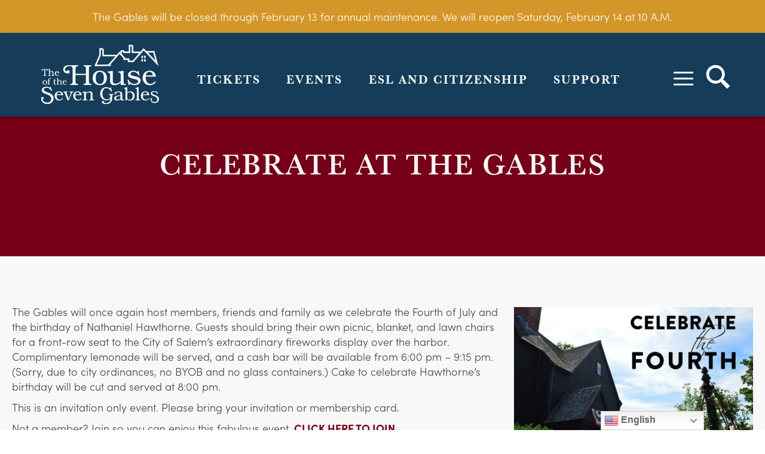

--- FILE ---
content_type: text/html; charset=UTF-8
request_url: https://7gables.org/2017/06/01/celebrate-at-the-gables/
body_size: 20772
content:
<!doctype html><html lang="en-US" class="no-js"><head>
 <script>(function(w,d,s,l,i){w[l]=w[l]||[];w[l].push({'gtm.start':
		new Date().getTime(),event:'gtm.js'});var f=d.getElementsByTagName(s)[0],
		j=d.createElement(s),dl=l!='dataLayer'?'&l='+l:'';j.async=true;j.src=
		'https://www.googletagmanager.com/gtm.js?id='+i+dl;f.parentNode.insertBefore(j,f);
		})(window,document,'script','dataLayer','GTM-K67QJHM');</script> <meta charset="UTF-8"><title>Celebrate at The Gables - The House of the Seven Gables</title><meta http-equiv="X-UA-Compatible" content="IE=edge,chrome=1"><meta name="viewport" content="width=device-width, initial-scale=1.0"><link rel="stylesheet" href="https://use.typekit.net/vap1azc.css"><meta name='robots' content='index, follow, max-image-preview:large, max-snippet:-1, max-video-preview:-1' /> <script>window._wca = window._wca || [];</script> <link rel="canonical" href="https://7gables.org/2017/06/01/celebrate-at-the-gables/" /><meta property="og:locale" content="en_US" /><meta property="og:type" content="article" /><meta property="og:title" content="Celebrate at The Gables - The House of the Seven Gables" /><meta property="og:description" content="The Gables will once again host members, friends and family as we celebrate the Fourth of July and the birthday of Nathaniel Hawthorne. Guests should bring their own picnic, blanket,..." /><meta property="og:url" content="https://7gables.org/2017/06/01/celebrate-at-the-gables/" /><meta property="og:site_name" content="The House of the Seven Gables" /><meta property="article:published_time" content="2017-06-01T13:30:15+00:00" /><meta property="article:modified_time" content="2023-02-14T15:39:52+00:00" /><meta property="og:image" content="https://7gables.org/wp-content/uploads/2022/06/2017-Fourth-of-July-Postcard.jpg" /><meta property="og:image:width" content="1801" /><meta property="og:image:height" content="1200" /><meta property="og:image:type" content="image/jpeg" /><meta name="author" content="sperling" /><meta name="twitter:card" content="summary_large_image" /><meta name="twitter:label1" content="Written by" /><meta name="twitter:data1" content="sperling" /><meta name="twitter:label2" content="Est. reading time" /><meta name="twitter:data2" content="1 minute" /> <script type="application/ld+json" class="yoast-schema-graph">{"@context":"https://schema.org","@graph":[{"@type":"Article","@id":"https://7gables.org/2017/06/01/celebrate-at-the-gables/#article","isPartOf":{"@id":"https://7gables.org/2017/06/01/celebrate-at-the-gables/"},"author":{"name":"sperling","@id":"https://7gables.org/#/schema/person/66d6e85c47c11e0fcc999dd980c4e98f"},"headline":"Celebrate at The Gables","datePublished":"2017-06-01T13:30:15+00:00","dateModified":"2023-02-14T15:39:52+00:00","mainEntityOfPage":{"@id":"https://7gables.org/2017/06/01/celebrate-at-the-gables/"},"wordCount":139,"image":{"@id":"https://7gables.org/2017/06/01/celebrate-at-the-gables/#primaryimage"},"thumbnailUrl":"https://7gables.org/wp-content/uploads/2022/06/2017-Fourth-of-July-Postcard.jpg","keywords":["celebration","fun"],"articleSection":["Events at The Gables&gt;Salem Celebrates the Fourth","Seasons at The Gables"],"inLanguage":"en-US"},{"@type":"WebPage","@id":"https://7gables.org/2017/06/01/celebrate-at-the-gables/","url":"https://7gables.org/2017/06/01/celebrate-at-the-gables/","name":"Celebrate at The Gables - The House of the Seven Gables","isPartOf":{"@id":"https://7gables.org/#website"},"primaryImageOfPage":{"@id":"https://7gables.org/2017/06/01/celebrate-at-the-gables/#primaryimage"},"image":{"@id":"https://7gables.org/2017/06/01/celebrate-at-the-gables/#primaryimage"},"thumbnailUrl":"https://7gables.org/wp-content/uploads/2022/06/2017-Fourth-of-July-Postcard.jpg","datePublished":"2017-06-01T13:30:15+00:00","dateModified":"2023-02-14T15:39:52+00:00","author":{"@id":"https://7gables.org/#/schema/person/66d6e85c47c11e0fcc999dd980c4e98f"},"breadcrumb":{"@id":"https://7gables.org/2017/06/01/celebrate-at-the-gables/#breadcrumb"},"inLanguage":"en-US","potentialAction":[{"@type":"ReadAction","target":["https://7gables.org/2017/06/01/celebrate-at-the-gables/"]}]},{"@type":"ImageObject","inLanguage":"en-US","@id":"https://7gables.org/2017/06/01/celebrate-at-the-gables/#primaryimage","url":"https://7gables.org/wp-content/uploads/2022/06/2017-Fourth-of-July-Postcard.jpg","contentUrl":"https://7gables.org/wp-content/uploads/2022/06/2017-Fourth-of-July-Postcard.jpg","width":1801,"height":1200},{"@type":"BreadcrumbList","@id":"https://7gables.org/2017/06/01/celebrate-at-the-gables/#breadcrumb","itemListElement":[{"@type":"ListItem","position":1,"name":"Home","item":"https://7gables.org/"},{"@type":"ListItem","position":2,"name":"Blog","item":"https://7gables.org/blog/"},{"@type":"ListItem","position":3,"name":"Celebrate at The Gables"}]},{"@type":"WebSite","@id":"https://7gables.org/#website","url":"https://7gables.org/","name":"The House of the Seven Gables","description":"In 1668, merchant and ship-owner John Turner built a house on Salem Harbor that was destined to become one of America’s most beloved historic homes.","potentialAction":[{"@type":"SearchAction","target":{"@type":"EntryPoint","urlTemplate":"https://7gables.org/?s={search_term_string}"},"query-input":{"@type":"PropertyValueSpecification","valueRequired":true,"valueName":"search_term_string"}}],"inLanguage":"en-US"},{"@type":"Person","@id":"https://7gables.org/#/schema/person/66d6e85c47c11e0fcc999dd980c4e98f","name":"sperling","image":{"@type":"ImageObject","inLanguage":"en-US","@id":"https://7gables.org/#/schema/person/image/","url":"https://secure.gravatar.com/avatar/5516f4f5183ac1fe9f74ffcc77f6ad139f0dd1394c70c4ff4bbfdeda0bf2720c?s=96&d=mm&r=g","contentUrl":"https://secure.gravatar.com/avatar/5516f4f5183ac1fe9f74ffcc77f6ad139f0dd1394c70c4ff4bbfdeda0bf2720c?s=96&d=mm&r=g","caption":"sperling"},"sameAs":["https://7gables.org"],"url":"https://7gables.org/author/sperling/"}]}</script> <link rel='dns-prefetch' href='//kit.fontawesome.com' /><link rel='dns-prefetch' href='//unpkg.com' /><link rel='dns-prefetch' href='//www.googletagmanager.com' /><link rel='dns-prefetch' href='//static.addtoany.com' /><link rel='dns-prefetch' href='//stats.wp.com' /><link rel='dns-prefetch' href='//use.fontawesome.com' /><link rel="alternate" type="text/calendar" title="The House of the Seven Gables &raquo; iCal Feed" href="https://7gables.org/events/?ical=1" /><link rel="alternate" title="oEmbed (JSON)" type="application/json+oembed" href="https://7gables.org/wp-json/oembed/1.0/embed?url=https%3A%2F%2F7gables.org%2F2017%2F06%2F01%2Fcelebrate-at-the-gables%2F" /><link rel="alternate" title="oEmbed (XML)" type="text/xml+oembed" href="https://7gables.org/wp-json/oembed/1.0/embed?url=https%3A%2F%2F7gables.org%2F2017%2F06%2F01%2Fcelebrate-at-the-gables%2F&#038;format=xml" /><style>.lazyload,
			.lazyloading {
				max-width: 100%;
			}</style><link data-optimized="2" rel="stylesheet" href="https://7gables.org/wp-content/litespeed/css/d6790832d1d1731db79c6e7c2dcec063.css?ver=db6b6" /><link rel='stylesheet' id='load-aos-css' href='//unpkg.com/aos@2.3.1/dist/aos.css?ver=6.9' media='all' /><style id='wp-emoji-styles-inline-css' type='text/css'>img.wp-smiley, img.emoji {
		display: inline !important;
		border: none !important;
		box-shadow: none !important;
		height: 1em !important;
		width: 1em !important;
		margin: 0 0.07em !important;
		vertical-align: -0.1em !important;
		background: none !important;
		padding: 0 !important;
	}
/*# sourceURL=wp-emoji-styles-inline-css */</style><style id='global-styles-inline-css' type='text/css'>:root{--wp--preset--aspect-ratio--square: 1;--wp--preset--aspect-ratio--4-3: 4/3;--wp--preset--aspect-ratio--3-4: 3/4;--wp--preset--aspect-ratio--3-2: 3/2;--wp--preset--aspect-ratio--2-3: 2/3;--wp--preset--aspect-ratio--16-9: 16/9;--wp--preset--aspect-ratio--9-16: 9/16;--wp--preset--color--black: #000000;--wp--preset--color--cyan-bluish-gray: #abb8c3;--wp--preset--color--white: #ffffff;--wp--preset--color--pale-pink: #f78da7;--wp--preset--color--vivid-red: #cf2e2e;--wp--preset--color--luminous-vivid-orange: #ff6900;--wp--preset--color--luminous-vivid-amber: #fcb900;--wp--preset--color--light-green-cyan: #7bdcb5;--wp--preset--color--vivid-green-cyan: #00d084;--wp--preset--color--pale-cyan-blue: #8ed1fc;--wp--preset--color--vivid-cyan-blue: #0693e3;--wp--preset--color--vivid-purple: #9b51e0;--wp--preset--gradient--vivid-cyan-blue-to-vivid-purple: linear-gradient(135deg,rgb(6,147,227) 0%,rgb(155,81,224) 100%);--wp--preset--gradient--light-green-cyan-to-vivid-green-cyan: linear-gradient(135deg,rgb(122,220,180) 0%,rgb(0,208,130) 100%);--wp--preset--gradient--luminous-vivid-amber-to-luminous-vivid-orange: linear-gradient(135deg,rgb(252,185,0) 0%,rgb(255,105,0) 100%);--wp--preset--gradient--luminous-vivid-orange-to-vivid-red: linear-gradient(135deg,rgb(255,105,0) 0%,rgb(207,46,46) 100%);--wp--preset--gradient--very-light-gray-to-cyan-bluish-gray: linear-gradient(135deg,rgb(238,238,238) 0%,rgb(169,184,195) 100%);--wp--preset--gradient--cool-to-warm-spectrum: linear-gradient(135deg,rgb(74,234,220) 0%,rgb(151,120,209) 20%,rgb(207,42,186) 40%,rgb(238,44,130) 60%,rgb(251,105,98) 80%,rgb(254,248,76) 100%);--wp--preset--gradient--blush-light-purple: linear-gradient(135deg,rgb(255,206,236) 0%,rgb(152,150,240) 100%);--wp--preset--gradient--blush-bordeaux: linear-gradient(135deg,rgb(254,205,165) 0%,rgb(254,45,45) 50%,rgb(107,0,62) 100%);--wp--preset--gradient--luminous-dusk: linear-gradient(135deg,rgb(255,203,112) 0%,rgb(199,81,192) 50%,rgb(65,88,208) 100%);--wp--preset--gradient--pale-ocean: linear-gradient(135deg,rgb(255,245,203) 0%,rgb(182,227,212) 50%,rgb(51,167,181) 100%);--wp--preset--gradient--electric-grass: linear-gradient(135deg,rgb(202,248,128) 0%,rgb(113,206,126) 100%);--wp--preset--gradient--midnight: linear-gradient(135deg,rgb(2,3,129) 0%,rgb(40,116,252) 100%);--wp--preset--font-size--small: 13px;--wp--preset--font-size--medium: 20px;--wp--preset--font-size--large: 36px;--wp--preset--font-size--x-large: 42px;--wp--preset--spacing--20: 0.44rem;--wp--preset--spacing--30: 0.67rem;--wp--preset--spacing--40: 1rem;--wp--preset--spacing--50: 1.5rem;--wp--preset--spacing--60: 2.25rem;--wp--preset--spacing--70: 3.38rem;--wp--preset--spacing--80: 5.06rem;--wp--preset--shadow--natural: 6px 6px 9px rgba(0, 0, 0, 0.2);--wp--preset--shadow--deep: 12px 12px 50px rgba(0, 0, 0, 0.4);--wp--preset--shadow--sharp: 6px 6px 0px rgba(0, 0, 0, 0.2);--wp--preset--shadow--outlined: 6px 6px 0px -3px rgb(255, 255, 255), 6px 6px rgb(0, 0, 0);--wp--preset--shadow--crisp: 6px 6px 0px rgb(0, 0, 0);}:where(.is-layout-flex){gap: 0.5em;}:where(.is-layout-grid){gap: 0.5em;}body .is-layout-flex{display: flex;}.is-layout-flex{flex-wrap: wrap;align-items: center;}.is-layout-flex > :is(*, div){margin: 0;}body .is-layout-grid{display: grid;}.is-layout-grid > :is(*, div){margin: 0;}:where(.wp-block-columns.is-layout-flex){gap: 2em;}:where(.wp-block-columns.is-layout-grid){gap: 2em;}:where(.wp-block-post-template.is-layout-flex){gap: 1.25em;}:where(.wp-block-post-template.is-layout-grid){gap: 1.25em;}.has-black-color{color: var(--wp--preset--color--black) !important;}.has-cyan-bluish-gray-color{color: var(--wp--preset--color--cyan-bluish-gray) !important;}.has-white-color{color: var(--wp--preset--color--white) !important;}.has-pale-pink-color{color: var(--wp--preset--color--pale-pink) !important;}.has-vivid-red-color{color: var(--wp--preset--color--vivid-red) !important;}.has-luminous-vivid-orange-color{color: var(--wp--preset--color--luminous-vivid-orange) !important;}.has-luminous-vivid-amber-color{color: var(--wp--preset--color--luminous-vivid-amber) !important;}.has-light-green-cyan-color{color: var(--wp--preset--color--light-green-cyan) !important;}.has-vivid-green-cyan-color{color: var(--wp--preset--color--vivid-green-cyan) !important;}.has-pale-cyan-blue-color{color: var(--wp--preset--color--pale-cyan-blue) !important;}.has-vivid-cyan-blue-color{color: var(--wp--preset--color--vivid-cyan-blue) !important;}.has-vivid-purple-color{color: var(--wp--preset--color--vivid-purple) !important;}.has-black-background-color{background-color: var(--wp--preset--color--black) !important;}.has-cyan-bluish-gray-background-color{background-color: var(--wp--preset--color--cyan-bluish-gray) !important;}.has-white-background-color{background-color: var(--wp--preset--color--white) !important;}.has-pale-pink-background-color{background-color: var(--wp--preset--color--pale-pink) !important;}.has-vivid-red-background-color{background-color: var(--wp--preset--color--vivid-red) !important;}.has-luminous-vivid-orange-background-color{background-color: var(--wp--preset--color--luminous-vivid-orange) !important;}.has-luminous-vivid-amber-background-color{background-color: var(--wp--preset--color--luminous-vivid-amber) !important;}.has-light-green-cyan-background-color{background-color: var(--wp--preset--color--light-green-cyan) !important;}.has-vivid-green-cyan-background-color{background-color: var(--wp--preset--color--vivid-green-cyan) !important;}.has-pale-cyan-blue-background-color{background-color: var(--wp--preset--color--pale-cyan-blue) !important;}.has-vivid-cyan-blue-background-color{background-color: var(--wp--preset--color--vivid-cyan-blue) !important;}.has-vivid-purple-background-color{background-color: var(--wp--preset--color--vivid-purple) !important;}.has-black-border-color{border-color: var(--wp--preset--color--black) !important;}.has-cyan-bluish-gray-border-color{border-color: var(--wp--preset--color--cyan-bluish-gray) !important;}.has-white-border-color{border-color: var(--wp--preset--color--white) !important;}.has-pale-pink-border-color{border-color: var(--wp--preset--color--pale-pink) !important;}.has-vivid-red-border-color{border-color: var(--wp--preset--color--vivid-red) !important;}.has-luminous-vivid-orange-border-color{border-color: var(--wp--preset--color--luminous-vivid-orange) !important;}.has-luminous-vivid-amber-border-color{border-color: var(--wp--preset--color--luminous-vivid-amber) !important;}.has-light-green-cyan-border-color{border-color: var(--wp--preset--color--light-green-cyan) !important;}.has-vivid-green-cyan-border-color{border-color: var(--wp--preset--color--vivid-green-cyan) !important;}.has-pale-cyan-blue-border-color{border-color: var(--wp--preset--color--pale-cyan-blue) !important;}.has-vivid-cyan-blue-border-color{border-color: var(--wp--preset--color--vivid-cyan-blue) !important;}.has-vivid-purple-border-color{border-color: var(--wp--preset--color--vivid-purple) !important;}.has-vivid-cyan-blue-to-vivid-purple-gradient-background{background: var(--wp--preset--gradient--vivid-cyan-blue-to-vivid-purple) !important;}.has-light-green-cyan-to-vivid-green-cyan-gradient-background{background: var(--wp--preset--gradient--light-green-cyan-to-vivid-green-cyan) !important;}.has-luminous-vivid-amber-to-luminous-vivid-orange-gradient-background{background: var(--wp--preset--gradient--luminous-vivid-amber-to-luminous-vivid-orange) !important;}.has-luminous-vivid-orange-to-vivid-red-gradient-background{background: var(--wp--preset--gradient--luminous-vivid-orange-to-vivid-red) !important;}.has-very-light-gray-to-cyan-bluish-gray-gradient-background{background: var(--wp--preset--gradient--very-light-gray-to-cyan-bluish-gray) !important;}.has-cool-to-warm-spectrum-gradient-background{background: var(--wp--preset--gradient--cool-to-warm-spectrum) !important;}.has-blush-light-purple-gradient-background{background: var(--wp--preset--gradient--blush-light-purple) !important;}.has-blush-bordeaux-gradient-background{background: var(--wp--preset--gradient--blush-bordeaux) !important;}.has-luminous-dusk-gradient-background{background: var(--wp--preset--gradient--luminous-dusk) !important;}.has-pale-ocean-gradient-background{background: var(--wp--preset--gradient--pale-ocean) !important;}.has-electric-grass-gradient-background{background: var(--wp--preset--gradient--electric-grass) !important;}.has-midnight-gradient-background{background: var(--wp--preset--gradient--midnight) !important;}.has-small-font-size{font-size: var(--wp--preset--font-size--small) !important;}.has-medium-font-size{font-size: var(--wp--preset--font-size--medium) !important;}.has-large-font-size{font-size: var(--wp--preset--font-size--large) !important;}.has-x-large-font-size{font-size: var(--wp--preset--font-size--x-large) !important;}
/*# sourceURL=global-styles-inline-css */</style><style id='classic-theme-styles-inline-css' type='text/css'>/*! This file is auto-generated */
.wp-block-button__link{color:#fff;background-color:#32373c;border-radius:9999px;box-shadow:none;text-decoration:none;padding:calc(.667em + 2px) calc(1.333em + 2px);font-size:1.125em}.wp-block-file__button{background:#32373c;color:#fff;text-decoration:none}
/*# sourceURL=/wp-includes/css/classic-themes.min.css */</style><style id='woocommerce-layout-inline-css' type='text/css'>.infinite-scroll .woocommerce-pagination {
		display: none;
	}
/*# sourceURL=woocommerce-layout-inline-css */</style><style id='woocommerce-inline-inline-css' type='text/css'>.woocommerce form .form-row .required { visibility: visible; }
/*# sourceURL=woocommerce-inline-inline-css */</style><link rel='stylesheet' id='responsive-menu-pro-font-awesome-css' href='https://use.fontawesome.com/releases/v5.2.0/css/all.css' media='all' /> <script type="text/javascript" id="woocommerce-google-analytics-integration-gtag-js-after">/*  */
/* Google Analytics for WooCommerce (gtag.js) */
					window.dataLayer = window.dataLayer || [];
					function gtag(){dataLayer.push(arguments);}
					// Set up default consent state.
					for ( const mode of [{"analytics_storage":"denied","ad_storage":"denied","ad_user_data":"denied","ad_personalization":"denied","region":["AT","BE","BG","HR","CY","CZ","DK","EE","FI","FR","DE","GR","HU","IS","IE","IT","LV","LI","LT","LU","MT","NL","NO","PL","PT","RO","SK","SI","ES","SE","GB","CH"]}] || [] ) {
						gtag( "consent", "default", { "wait_for_update": 500, ...mode } );
					}
					gtag("js", new Date());
					gtag("set", "developer_id.dOGY3NW", true);
					gtag("config", "G-DX2TG7VJGV", {"track_404":true,"allow_google_signals":true,"logged_in":false,"linker":{"domains":[],"allow_incoming":false},"custom_map":{"dimension1":"logged_in"}});
//# sourceURL=woocommerce-google-analytics-integration-gtag-js-after
/*  */</script> <script type="text/javascript" src="https://7gables.org/wp-includes/js/jquery/jquery.min.js?ver=3.7.1" id="jquery-core-js"></script> <script data-optimized="1" type="text/javascript" src="https://7gables.org/wp-content/litespeed/js/e4b0b62bb777d4ca316950228e6b821d.js?ver=29176" id="jquery-migrate-js"></script> <script type="text/javascript" src="//kit.fontawesome.com/daa1cd7805.js?ver=6.9" id="fontawesome-js"></script> <script data-optimized="1" type="text/javascript" src="https://7gables.org/wp-content/litespeed/js/968fed16bffbdb5361e07b0f55805b7c.js?ver=a1d4c" id="sperlingscripts-js"></script> <script data-optimized="1" type="text/javascript" src="https://7gables.org/wp-content/litespeed/js/51b334fd48793d6aa56964aad6340fc6.js?ver=b53a1" id="lightbox-js-js"></script> <script type="text/javascript" id="addtoany-core-js-before">/*  */
window.a2a_config=window.a2a_config||{};a2a_config.callbacks=[];a2a_config.overlays=[];a2a_config.templates={};

//# sourceURL=addtoany-core-js-before
/*  */</script> <script type="text/javascript" defer src="https://static.addtoany.com/menu/page.js" id="addtoany-core-js"></script> <script data-optimized="1" type="text/javascript" defer src="https://7gables.org/wp-content/litespeed/js/0c5b1577b6ab249c44dbe275a0b3b1c7.js?ver=64c68" id="addtoany-jquery-js"></script> <script data-optimized="1" type="text/javascript" src="https://7gables.org/wp-content/litespeed/js/d6e0118b4909e9967eaf7628d2701ab3.js?ver=fd654" id="wc-jquery-blockui-js" defer="defer" data-wp-strategy="defer"></script> <script type="text/javascript" id="wc-add-to-cart-js-extra">/*  */
var wc_add_to_cart_params = {"ajax_url":"/wp-admin/admin-ajax.php","wc_ajax_url":"/?wc-ajax=%%endpoint%%","i18n_view_cart":"View cart","cart_url":"https://7gables.org/cart/","is_cart":"","cart_redirect_after_add":"no"};
//# sourceURL=wc-add-to-cart-js-extra
/*  */</script> <script data-optimized="1" type="text/javascript" src="https://7gables.org/wp-content/litespeed/js/13124d2cf74010ca17eb5019877ff368.js?ver=09ede" id="wc-add-to-cart-js" defer="defer" data-wp-strategy="defer"></script> <script data-optimized="1" type="text/javascript" src="https://7gables.org/wp-content/litespeed/js/5e15d0123402bbb8fe6335a3444f6ad8.js?ver=57d61" id="wc-js-cookie-js" defer="defer" data-wp-strategy="defer"></script> <script type="text/javascript" id="woocommerce-js-extra">/*  */
var woocommerce_params = {"ajax_url":"/wp-admin/admin-ajax.php","wc_ajax_url":"/?wc-ajax=%%endpoint%%","i18n_password_show":"Show password","i18n_password_hide":"Hide password"};
//# sourceURL=woocommerce-js-extra
/*  */</script> <script data-optimized="1" type="text/javascript" src="https://7gables.org/wp-content/litespeed/js/a99414a6fcbe75f05f5d620efe979f9f.js?ver=66f90" id="woocommerce-js" defer="defer" data-wp-strategy="defer"></script> <script type="text/javascript" src="https://stats.wp.com/s-202604.js" id="woocommerce-analytics-js" defer="defer" data-wp-strategy="defer"></script> <script data-optimized="1" type="text/javascript" src="https://7gables.org/wp-content/litespeed/js/110a8a0e1688234d4ca814927a7ccf68.js?ver=ccf68" id="responsive-menu-pro-noscroll-js"></script> <script data-optimized="1" type="text/javascript" src="https://7gables.org/wp-content/litespeed/js/17ac2029cf049a56e20f32db4b52bdb7.js?ver=afe77" id="slick-js"></script> <script type="text/javascript" src="//maps.googleapis.com/maps/api/js?key=AIzaSyD6z4Jo2z4ongqx8njcstKYNJHNdHDh0FQ&amp;ver=6.9" id="googlemapsapi-js"></script> <script data-optimized="1" type="text/javascript" src="https://7gables.org/wp-content/litespeed/js/07036a8074492c7215fbf83f19676147.js?ver=409b2" id="googlemaps-js"></script> <link rel="https://api.w.org/" href="https://7gables.org/wp-json/" /><link rel="alternate" title="JSON" type="application/json" href="https://7gables.org/wp-json/wp/v2/posts/7443" /><meta name="tec-api-version" content="v1"><meta name="tec-api-origin" content="https://7gables.org"><link rel="alternate" href="https://7gables.org/wp-json/tribe/events/v1/" /><script>document.documentElement.className += " js";</script> <style>img#wpstats{display:none}</style> <script>document.documentElement.className = document.documentElement.className.replace('no-js', 'js');</script> <style>.no-js img.lazyload {
				display: none;
			}

			figure.wp-block-image img.lazyloading {
				min-width: 150px;
			}

			.lazyload,
			.lazyloading {
				--smush-placeholder-width: 100px;
				--smush-placeholder-aspect-ratio: 1/1;
				width: var(--smush-image-width, var(--smush-placeholder-width)) !important;
				aspect-ratio: var(--smush-image-aspect-ratio, var(--smush-placeholder-aspect-ratio)) !important;
			}

						.lazyload, .lazyloading {
				opacity: 0;
			}

			.lazyloaded {
				opacity: 1;
				transition: opacity 500ms;
				transition-delay: 0ms;
			}</style><meta name="google-site-verification" content="0Lq_GUpI3RDeGZewiUc21js0i2lA-X1-H4zXev0Etk0" />
<noscript><style>.woocommerce-product-gallery{ opacity: 1 !important; }</style></noscript><link rel="icon" href="https://7gables.org/wp-content/uploads/2022/07/HSG-header-Logo-100x100.png" sizes="32x32" /><link rel="icon" href="https://7gables.org/wp-content/uploads/2022/07/HSG-header-Logo-300x300.png" sizes="192x192" /><link rel="apple-touch-icon" href="https://7gables.org/wp-content/uploads/2022/07/HSG-header-Logo-300x300.png" /><meta name="msapplication-TileImage" content="https://7gables.org/wp-content/uploads/2022/07/HSG-header-Logo-300x300.png" /></head><body class="wp-singular post-template-default single single-post postid-7443 single-format-standard wp-theme-gables theme-gables woocommerce-no-js tribe-no-js celebrate-at-the-gables sperling-starter woo-store-vacation-shop-closed responsive-menu-pro-fade-left">
<noscript><iframe data-src="https://www.googletagmanager.com/ns.html?id=GTM-K67QJHM" height="0" width="0" style="display:none;visibility:hidden" src="[data-uri]" class="lazyload" data-load-mode="1"></iframe></noscript><div class="wrapper"><div class="notification-banner"><div class="container "><p>The Gables will be closed through February 13 for annual maintenance. We will reopen Saturday, February 14 at 10 A.M.</p></div></div><header class="header clear" role="banner"><div class="container"><div class="columns is-multiline is-mobile fullwidth"><div class="column is-3-desktop is-8-tablet is-8-mobile"><div class="logo">
<a href="https://7gables.org">
<img width="197" height="100" src="https://7gables.org/wp-content/uploads/2022/05/houseofsevengableslogo.svg" class="site-logo no-lazy" alt="House of Seven Gables" decoding="async" />                            </a></div></div><div class="column is-7-desktop is-12-tablet is-12-mobile hide-tablet"><nav class="nav header-navigation" role="navigation"><ul><li id="menu-item-66" class="menu-item menu-item-type-post_type menu-item-object-page menu-item-66"><a href="https://7gables.org/tickets/">Tickets</a></li><li id="menu-item-63" class="menu-item menu-item-type-custom menu-item-object-custom menu-item-63"><a href="https://7gables.org/index.php/events/">Events</a></li><li id="menu-item-19364" class="menu-item menu-item-type-post_type menu-item-object-page menu-item-19364"><a href="https://7gables.org/settlement-classes/">ESL and Citizenship</a></li><li id="menu-item-19403" class="menu-item menu-item-type-post_type menu-item-object-page menu-item-19403"><a href="https://7gables.org/support-the-gables/">Support</a></li></ul></nav></div><div class="column is-2-desktop is-4-tablet is-4-mobile text-right"><div class="additional-navigation">
<a id="toggle-menu">
<b></b>
<b></b>
<b></b>
</a>
<a class="toggle-search"><div class="search-wrapper"><div class="search-input"><form class="search" action="/" method="get" role="search">
<input type="search" name="s" value="" placeholder="To search, type and hit enter"></form><div class="search-toggle">
<i class="fak fa-search-custom"></i></div></div>
<span class="close"></span></div>
</a><div class="cart-button"></div></div><div class="mobile-menu">
<button id="responsive-menu-pro-button"
class="responsive-menu-pro-button responsive-menu-pro-elastic
responsive-menu-pro-accessible"
type="button"
aria-label="Menu">
<span class="responsive-menu-pro-box">
<span class="responsive-menu-pro-inner"></span>
</span></button><div id="responsive-menu-pro-container" class=" fade-left"><div id="responsive-menu-pro-wrapper" role="navigation" aria-label="mobile-menu"><div id="responsive-menu-pro-title">
<a href="/" target="_self"><div id="responsive-menu-pro-title-image"><img alt="" data-src="https://7gables.org/wp-content/uploads/2022/06/houseofsevengableslogo.png" src="[data-uri]" class="lazyload" style="--smush-placeholder-width: 1688px; --smush-placeholder-aspect-ratio: 1688/861;" /></div>
</a>
<a href="/" target="_self"></a></div><ul id="responsive-menu-pro" role="menubar" aria-label="mobile-menu" ><li id="responsive-menu-pro-item-16113" class=" menu-item menu-item-type-post_type menu-item-object-page menu-item-home responsive-menu-pro-item responsive-menu-pro-desktop-menu-col-auto" role="none"><a href="https://7gables.org/" class="responsive-menu-pro-item-link" role="menuitem">Home</a></li><li id="responsive-menu-pro-item-16111" class=" menu-item menu-item-type-post_type menu-item-object-page responsive-menu-pro-item responsive-menu-pro-desktop-menu-col-auto" role="none"><a href="https://7gables.org/tickets/" class="responsive-menu-pro-item-link" role="menuitem">Tickets</a></li><li id="responsive-menu-pro-item-16229" class=" menu-item menu-item-type-custom menu-item-object-custom responsive-menu-pro-item responsive-menu-pro-desktop-menu-col-auto" role="none"><a href="https://7gables.org/events/" class="responsive-menu-pro-item-link" role="menuitem">Events</a></li><li id="responsive-menu-pro-item-19367" class=" menu-item menu-item-type-post_type menu-item-object-page responsive-menu-pro-item" role="none"><a href="https://7gables.org/settlement-classes/" class="responsive-menu-pro-item-link" role="menuitem">ESL and Citizenship</a></li><li id="responsive-menu-pro-item-16112" class=" menu-item menu-item-type-post_type menu-item-object-page responsive-menu-pro-item responsive-menu-pro-desktop-menu-col-auto" role="none"><a href="https://7gables.org/membership/" class="responsive-menu-pro-item-link" role="menuitem">Membership</a></li><li id="responsive-menu-pro-item-16127" class=" menu-item menu-item-type-post_type menu-item-object-page menu-item-has-children responsive-menu-pro-item responsive-menu-pro-item-has-children responsive-menu-pro-desktop-menu-col-auto" role="none"><a href="https://7gables.org/support-the-gables/" class="responsive-menu-pro-item-link" role="menuitem">Support<div class="responsive-menu-pro-subarrow"><span class="fas fa-angle-down"></span></div></a><ul aria-label='Support' role='menu' data-depth='2' class='responsive-menu-pro-submenu responsive-menu-pro-submenu-depth-1'><li id="responsive-menu-pro-item-16115" class=" menu-item menu-item-type-post_type menu-item-object-page responsive-menu-pro-item" role="none"><a href="https://7gables.org/give/" class="responsive-menu-pro-item-link" role="menuitem">Give</a></li><li id="responsive-menu-pro-item-20107" class=" menu-item menu-item-type-post_type menu-item-object-page responsive-menu-pro-item" role="none"><a href="https://7gables.org/give/purchase-a-brick/" class="responsive-menu-pro-item-link" role="menuitem">Purchase a Brick</a></li><li id="responsive-menu-pro-item-16128" class=" menu-item menu-item-type-post_type menu-item-object-page responsive-menu-pro-item" role="none"><a href="https://7gables.org/careers-volunteers/" class="responsive-menu-pro-item-link" role="menuitem">Careers &#038; Volunteers</a></li></ul></li><li id="responsive-menu-pro-item-16122" class=" menu-item menu-item-type-post_type menu-item-object-page menu-item-has-children responsive-menu-pro-item responsive-menu-pro-item-has-children responsive-menu-pro-desktop-menu-col-auto" role="none"><a href="https://7gables.org/organization-history/" class="responsive-menu-pro-item-link" role="menuitem">About<div class="responsive-menu-pro-subarrow"><span class="fas fa-angle-down"></span></div></a><ul aria-label='About' role='menu' data-depth='2' class='responsive-menu-pro-submenu responsive-menu-pro-submenu-depth-1'><li id="responsive-menu-pro-item-20109" class=" menu-item menu-item-type-post_type menu-item-object-page responsive-menu-pro-item" role="none"><a href="https://7gables.org/mission-vision/" class="responsive-menu-pro-item-link" role="menuitem">Mission &#038; Vision</a></li><li id="responsive-menu-pro-item-20110" class=" menu-item menu-item-type-post_type menu-item-object-page responsive-menu-pro-item" role="none"><a href="https://7gables.org/organization-history/" class="responsive-menu-pro-item-link" role="menuitem">Organization History</a></li><li id="responsive-menu-pro-item-22354" class=" menu-item menu-item-type-post_type menu-item-object-page responsive-menu-pro-item" role="none"><a href="https://7gables.org/land-acknowledgement/" class="responsive-menu-pro-item-link" role="menuitem">Land Acknowledgement</a></li><li id="responsive-menu-pro-item-20111" class=" menu-item menu-item-type-post_type menu-item-object-page responsive-menu-pro-item" role="none"><a href="https://7gables.org/interactive-map/" class="responsive-menu-pro-item-link" role="menuitem">Interactive Map</a></li><li id="responsive-menu-pro-item-20112" class=" menu-item menu-item-type-post_type menu-item-object-page responsive-menu-pro-item" role="none"><a href="https://7gables.org/people/" class="responsive-menu-pro-item-link" role="menuitem">People</a></li><li id="responsive-menu-pro-item-21815" class=" menu-item menu-item-type-post_type menu-item-object-page responsive-menu-pro-item" role="none"><a href="https://7gables.org/faq/" class="responsive-menu-pro-item-link" role="menuitem">Frequently Asked Questions</a></li><li id="responsive-menu-pro-item-23005" class=" menu-item menu-item-type-post_type menu-item-object-page responsive-menu-pro-item" role="none"><a href="https://7gables.org/accessibility/" class="responsive-menu-pro-item-link" role="menuitem">Accessibility</a></li></ul></li><li id="responsive-menu-pro-item-16124" class=" menu-item menu-item-type-post_type menu-item-object-page responsive-menu-pro-item responsive-menu-pro-desktop-menu-col-auto" role="none"><a href="https://7gables.org/public-programs/" class="responsive-menu-pro-item-link" role="menuitem">Public Programs</a></li><li id="responsive-menu-pro-item-20113" class=" menu-item menu-item-type-post_type menu-item-object-page responsive-menu-pro-item" role="none"><a href="https://7gables.org/tickets/group-tours/" class="responsive-menu-pro-item-link" role="menuitem">Group Tours</a></li><li id="responsive-menu-pro-item-16125" class=" menu-item menu-item-type-post_type menu-item-object-page responsive-menu-pro-item responsive-menu-pro-desktop-menu-col-auto" role="none"><a href="https://7gables.org/educator-resources/" class="responsive-menu-pro-item-link" role="menuitem">Educator Resources</a></li><li id="responsive-menu-pro-item-16117" class=" menu-item menu-item-type-custom menu-item-object-custom menu-item-has-children responsive-menu-pro-item responsive-menu-pro-item-has-children responsive-menu-pro-desktop-menu-col-auto" role="none"><a class="responsive-menu-pro-item-link" role="menuitem">Rentals<div class="responsive-menu-pro-subarrow"><span class="fas fa-angle-down"></span></div></a><ul aria-label='Rentals' role='menu' data-depth='2' class='responsive-menu-pro-submenu responsive-menu-pro-submenu-depth-1'><li id="responsive-menu-pro-item-16118" class=" menu-item menu-item-type-post_type menu-item-object-page responsive-menu-pro-item" role="none"><a href="https://7gables.org/plan-your-gathering/" class="responsive-menu-pro-item-link" role="menuitem">Plan Your Gathering</a></li><li id="responsive-menu-pro-item-16119" class=" menu-item menu-item-type-post_type menu-item-object-page responsive-menu-pro-item" role="none"><a href="https://7gables.org/plan-your-wedding/" class="responsive-menu-pro-item-link" role="menuitem">Plan Your Wedding</a></li></ul></li><li id="responsive-menu-pro-item-20115" class=" menu-item menu-item-type-post_type menu-item-object-page responsive-menu-pro-item" role="none"><a href="https://7gables.org/historic-structures/" class="responsive-menu-pro-item-link" role="menuitem">Historic Structures</a></li><li id="responsive-menu-pro-item-21277" class=" menu-item menu-item-type-post_type menu-item-object-page responsive-menu-pro-item" role="none"><a href="https://7gables.org/climate-resiliency/" class="responsive-menu-pro-item-link" role="menuitem">Climate Resiliency</a></li><li id="responsive-menu-pro-item-20116" class=" menu-item menu-item-type-post_type menu-item-object-page responsive-menu-pro-item" role="none"><a href="https://7gables.org/preservation-projects/" class="responsive-menu-pro-item-link" role="menuitem">Preservation Projects</a></li><li id="responsive-menu-pro-item-20117" class=" menu-item menu-item-type-post_type menu-item-object-page responsive-menu-pro-item" role="none"><a href="https://7gables.org/collections-archives/" class="responsive-menu-pro-item-link" role="menuitem">Collections &#038; Archives</a></li><li id="responsive-menu-pro-item-20120" class=" menu-item menu-item-type-post_type menu-item-object-page responsive-menu-pro-item" role="none"><a href="https://7gables.org/newsletter-archive/" class="responsive-menu-pro-item-link" role="menuitem">Newsletter Archive</a></li><li id="responsive-menu-pro-item-20119" class=" menu-item menu-item-type-post_type menu-item-object-page current_page_parent responsive-menu-pro-item" role="none"><a href="https://7gables.org/blog/" class="responsive-menu-pro-item-link" role="menuitem">Blog</a></li><li id="responsive-menu-pro-item-16114" class=" menu-item menu-item-type-post_type menu-item-object-page responsive-menu-pro-item responsive-menu-pro-desktop-menu-col-auto" role="none"><a href="https://7gables.org/contact/" class="responsive-menu-pro-item-link" role="menuitem">Contact</a></li><li id="responsive-menu-pro-item-16116" class=" menu-item menu-item-type-post_type menu-item-object-page responsive-menu-pro-item responsive-menu-pro-desktop-menu-col-auto" role="none"><a href="https://7gables.org/salem-beyond/" class="responsive-menu-pro-item-link" role="menuitem">Salem &#038; Beyond</a></li><li id="responsive-menu-pro-item-23269" class=" menu-item menu-item-type-post_type menu-item-object-page responsive-menu-pro-item" role="none"><a href="https://7gables.org/museum-store/" class="responsive-menu-pro-item-link" role="menuitem">Museum Store</a></li></ul><div id="responsive-menu-pro-search-box"><form action="https://7gables.org" class="responsive-menu-pro-search-form" role="search">
<input type="search" name="s" title="Search"
placeholder="Search"
class="responsive-menu-pro-search-box"></form></div><div id="responsive-menu-pro-additional-content"></div></div></div></div></div></div></div></header><div id="mega-menu" class="active-banner"><nav class="mega-menu"><ul><li id="menu-item-67" class="parent menu-item menu-item-type-custom menu-item-object-custom menu-item-has-children menu-item-67"><a>About</a><ul class="sub-menu"><li id="menu-item-68" class="menu-item menu-item-type-post_type menu-item-object-page menu-item-68"><a href="https://7gables.org/mission-vision/">Mission &#038; Vision</a></li><li id="menu-item-69" class="menu-item menu-item-type-post_type menu-item-object-page menu-item-69"><a href="https://7gables.org/organization-history/">Organization History</a></li><li id="menu-item-22355" class="menu-item menu-item-type-post_type menu-item-object-page menu-item-22355"><a href="https://7gables.org/land-acknowledgement/">Land Acknowledgement</a></li><li id="menu-item-70" class="menu-item menu-item-type-post_type menu-item-object-page menu-item-70"><a href="https://7gables.org/interactive-map/">Interactive Map</a></li><li id="menu-item-387" class="menu-item menu-item-type-post_type menu-item-object-page menu-item-387"><a href="https://7gables.org/people/">People</a></li><li id="menu-item-21814" class="menu-item menu-item-type-post_type menu-item-object-page menu-item-21814"><a href="https://7gables.org/faq/">Frequently Asked Questions</a></li><li id="menu-item-23006" class="menu-item menu-item-type-post_type menu-item-object-page menu-item-23006"><a href="https://7gables.org/accessibility/">Accessibility</a></li></ul></li><li id="menu-item-175" class="parent menu-item menu-item-type-custom menu-item-object-custom menu-item-has-children menu-item-175"><a>Programs</a><ul class="sub-menu"><li id="menu-item-479" class="menu-item menu-item-type-post_type menu-item-object-page menu-item-479"><a href="https://7gables.org/public-programs/">Public Programs</a></li></ul></li><li id="menu-item-177" class="parent menu-item menu-item-type-custom menu-item-object-custom menu-item-has-children menu-item-177"><a>Settlement</a><ul class="sub-menu"><li id="menu-item-480" class="menu-item menu-item-type-post_type menu-item-object-page menu-item-480"><a href="https://7gables.org/programs-esl-and-citizenship-classes/">Programs, ESL and Citizenship Classes</a></li></ul></li><li id="menu-item-179" class="parent menu-item menu-item-type-custom menu-item-object-custom menu-item-has-children menu-item-179"><a>Groups</a><ul class="sub-menu"><li id="menu-item-481" class="menu-item menu-item-type-post_type menu-item-object-page menu-item-481"><a href="https://7gables.org/tickets/group-tours/">Group Tours</a></li></ul></li><li id="menu-item-181" class="parent menu-item menu-item-type-custom menu-item-object-custom menu-item-has-children menu-item-181"><a>Get Involved</a><ul class="sub-menu"><li id="menu-item-19363" class="menu-item menu-item-type-post_type menu-item-object-page menu-item-19363"><a href="https://7gables.org/membership/">Membership</a></li><li id="menu-item-19404" class="menu-item menu-item-type-post_type menu-item-object-page menu-item-19404"><a href="https://7gables.org/give/">Give</a></li><li id="menu-item-20105" class="menu-item menu-item-type-post_type menu-item-object-page menu-item-20105"><a href="https://7gables.org/give/purchase-a-brick/">Purchase a Brick</a></li><li id="menu-item-655" class="menu-item menu-item-type-post_type menu-item-object-page menu-item-655"><a href="https://7gables.org/careers-volunteers/">Careers &#038; Volunteers</a></li></ul></li><li id="menu-item-184" class="parent menu-item menu-item-type-custom menu-item-object-custom menu-item-has-children menu-item-184"><a>Families</a><ul class="sub-menu"><li id="menu-item-893" class="menu-item menu-item-type-post_type menu-item-object-page menu-item-893"><a href="https://7gables.org/kids-cove/">Kids Cove</a></li></ul></li><li id="menu-item-186" class="parent menu-item menu-item-type-custom menu-item-object-custom menu-item-has-children menu-item-186"><a>Education</a><ul class="sub-menu"><li id="menu-item-756" class="menu-item menu-item-type-post_type menu-item-object-page menu-item-756"><a href="https://7gables.org/educator-resources/">Educator Resources</a></li></ul></li><li id="menu-item-189" class="parent menu-item menu-item-type-custom menu-item-object-custom menu-item-has-children menu-item-189"><a>Rentals</a><ul class="sub-menu"><li id="menu-item-765" class="menu-item menu-item-type-post_type menu-item-object-page menu-item-765"><a href="https://7gables.org/plan-your-wedding/">Plan Your Wedding</a></li><li id="menu-item-764" class="menu-item menu-item-type-post_type menu-item-object-page menu-item-764"><a href="https://7gables.org/plan-your-gathering/">Plan Your Gathering</a></li></ul></li><li id="menu-item-192" class="parent menu-item menu-item-type-custom menu-item-object-custom menu-item-has-children menu-item-192"><a>Explore</a><ul class="sub-menu"><li id="menu-item-4793" class="menu-item menu-item-type-post_type menu-item-object-page menu-item-4793"><a href="https://7gables.org/historic-structures/">Historic Structures</a></li><li id="menu-item-879" class="menu-item menu-item-type-post_type menu-item-object-page menu-item-879"><a href="https://7gables.org/preservation-projects/">Preservation Projects</a></li><li id="menu-item-20598" class="menu-item menu-item-type-post_type menu-item-object-page menu-item-20598"><a href="https://7gables.org/climate-resiliency/">Climate Resiliency</a></li><li id="menu-item-4772" class="menu-item menu-item-type-post_type menu-item-object-page menu-item-4772"><a href="https://7gables.org/collections-archives/">Collections &#038; Archives</a></li><li id="menu-item-4781" class="menu-item menu-item-type-post_type menu-item-object-page menu-item-4781"><a href="https://7gables.org/online-exhibitions/">Online Exhibitions</a></li></ul></li><li id="menu-item-197" class="parent menu-item menu-item-type-custom menu-item-object-custom menu-item-has-children menu-item-197"><a>What&#8217;s Happening</a><ul class="sub-menu"><li id="menu-item-4809" class="menu-item menu-item-type-post_type menu-item-object-page current_page_parent menu-item-4809"><a href="https://7gables.org/blog/">Blog</a></li><li id="menu-item-4857" class="menu-item menu-item-type-post_type menu-item-object-page menu-item-4857"><a href="https://7gables.org/newsletter-archive/">Newsletter Archive</a></li></ul></li><li id="menu-item-209" class="parent clickable menu-item menu-item-type-post_type menu-item-object-page menu-item-209"><a href="https://7gables.org/contact/">Contact</a></li><li id="menu-item-207" class="parent clickable menu-item menu-item-type-post_type menu-item-object-page menu-item-207"><a href="https://7gables.org/salem-beyond/">Salem &#038; Beyond</a></li><li id="menu-item-23268" class="parent mega-button menu-item menu-item-type-post_type menu-item-object-page menu-item-23268"><a href="https://7gables.org/museum-store/">Museum Store</a></li></ul></nav></div><main class="main"><section class="hero"><div class="inner background-color"><h1>Celebrate at The Gables</h1></div></section><section class="blog-post-container padded-section"><div class="container medium"><article id="post-7443" class="blog-post post-7443 post type-post status-publish format-standard has-post-thumbnail hentry category-events-at-the-gablessalem-celebrates-the-fourth category-seasons-at-the-gables tag-celebration tag-fun"><div class="clear"><div class="blog-content"><div class="inner pt-20 "><p><a href="https://7gables.org/wp-content/uploads/2022/06/2017-Fourth-of-July-Postcard.jpg"><img fetchpriority="high" decoding="async" class="alignright wp-image-4101" src="https://7gables.org/wp-content/uploads/2022/06/2017-Fourth-of-July-Postcard.jpg" alt="" width="400" height="267" /></a>The Gables will once again host members, friends and family as we celebrate the Fourth of July and the birthday of Nathaniel Hawthorne. Guests should bring their own picnic, blanket, and lawn chairs for a front-row seat to the City of Salem’s extraordinary fireworks display over the harbor. Complimentary lemonade will be served, and a cash bar will be available from 6:00 pm &#8211; 9:15 pm. (Sorry, due to city ordinances, no BYOB and no glass containers.) Cake to celebrate Hawthorne’s birthday will be cut and served at 8:00 pm.</p><p>This is an invitation only event. Please bring your invitation or membership card.</p><p>Not a member? Join so you can enjoy this fabulous event. <a href="https://www.7gables.org/support/memberships/">CLICK HERE TO JOIN</a></p><p>Note: After Derby Street closes, you can take Essex Street to Turner Street.</p><p>Seating and parking is limited.</p></div></div></div><div class="blog-social pt-30"><p class="date">Date: June 1, 2017</p><p class="author">Author: sperling</p>
<br><div class="add-to-social"><p><strong>Share on social media!</strong></p><div class="addtoany_shortcode"><div class="a2a_kit a2a_kit_size_32 addtoany_list" data-a2a-url="https://7gables.org/2017/06/01/celebrate-at-the-gables/" data-a2a-title="Celebrate at The Gables"><a class="a2a_button_facebook" href="https://www.addtoany.com/add_to/facebook?linkurl=https%3A%2F%2F7gables.org%2F2017%2F06%2F01%2Fcelebrate-at-the-gables%2F&amp;linkname=Celebrate%20at%20The%20Gables" title="Facebook" rel="nofollow noopener" target="_blank"></a><a class="a2a_button_twitter" href="https://www.addtoany.com/add_to/twitter?linkurl=https%3A%2F%2F7gables.org%2F2017%2F06%2F01%2Fcelebrate-at-the-gables%2F&amp;linkname=Celebrate%20at%20The%20Gables" title="Twitter" rel="nofollow noopener" target="_blank"></a><a class="a2a_button_linkedin" href="https://www.addtoany.com/add_to/linkedin?linkurl=https%3A%2F%2F7gables.org%2F2017%2F06%2F01%2Fcelebrate-at-the-gables%2F&amp;linkname=Celebrate%20at%20The%20Gables" title="LinkedIn" rel="nofollow noopener" target="_blank"></a></div></div></div></div></article></div></section>
<a id="to-top" ><i class="fa-duotone fa-square-up"></i></a></main><footer class="footer" role="contentinfo"><div class="footer-contact lazy-load"><div class="container wide contact-wrapper"><div class="contact-container"><div class="contact-block">
<a href="https://www.google.com/maps/dir/?api=1&destination=42.5216953,-70.8834363" target="_blank"><i class="fa-solid fa-location-dot"></i>115 Derby St, Salem, MA 01970</a></div><div class="contact-block">
<a href="tel:(978) 744-0991" target="_blank"><i class="fa-solid fa-phone"></i> (978) 744-0991</a></div></div></div></div><div class="footer-wrapper"><div class="container wide footer-container"><div class="columns is-multiline is-mobile is-vcentered is-variable is-8"><div class="column is-3-desktop is-12-tablet is-12-mobile centered">
<a href="https://7gables.org">
<img src="https://7gables.org/wp-content/uploads/2022/05/houseofsevengableslogo.svg" alt="House of Seven Gables" class="logo-img no-lazy">
</a><div id="translate-wrapper"><p>Desired Language:</p>
<a  class="switcher-popup glink nturl notranslate" onclick="openGTPopup(this)"><img data-src="//7gables.org/wp-content/plugins/gtranslate/flags/24/en.png" height="24" width="24" alt="en" src="[data-uri]" class="lazyload" style="--smush-placeholder-width: 24px; --smush-placeholder-aspect-ratio: 24/24;" /> <span>English</span><span style="color:#666;font-size:8px;font-weight:bold;">▼</span></a><div id="gt_fade" class="gt_black_overlay"></div><div id="gt_lightbox" class="gt_white_content notranslate"><div style="position:relative;"><span class="close-translate-modal" onclick="closeGTPopup()" style="position:absolute;right:2px;top:2px;font-weight:bold;font-size:12px;cursor:pointer;color:#444;font-family:cursive;">X</span></div><div class="gt_languages">
<a onclick="changeGTLanguage('en|af', this);return false;" title="Afrikaans" class="glink nturl"><img data-gt-lazy-src="//7gables.org/wp-content/plugins/gtranslate/flags/24/af.png" height="24" width="24" alt="af" /> <span>Afrikaans</span></a><a  onclick="changeGTLanguage('en|sq', this);return false;" title="Albanian" class="glink nturl"><img data-gt-lazy-src="//7gables.org/wp-content/plugins/gtranslate/flags/24/sq.png" height="24" width="24" alt="sq" /> <span>Albanian</span></a><a  onclick="changeGTLanguage('en|am', this);return false;" title="Amharic" class="glink nturl"><img data-gt-lazy-src="//7gables.org/wp-content/plugins/gtranslate/flags/24/am.png" height="24" width="24" alt="am" /> <span>Amharic</span></a><a  onclick="changeGTLanguage('en|ar', this);return false;" title="Arabic" class="glink nturl"><img data-gt-lazy-src="//7gables.org/wp-content/plugins/gtranslate/flags/24/ar.png" height="24" width="24" alt="ar" /> <span>Arabic</span></a><a  onclick="changeGTLanguage('en|hy', this);return false;" title="Armenian" class="glink nturl"><img data-gt-lazy-src="//7gables.org/wp-content/plugins/gtranslate/flags/24/hy.png" height="24" width="24" alt="hy" /> <span>Armenian</span></a><a  onclick="changeGTLanguage('en|az', this);return false;" title="Azerbaijani" class="glink nturl"><img data-gt-lazy-src="//7gables.org/wp-content/plugins/gtranslate/flags/24/az.png" height="24" width="24" alt="az" /> <span>Azerbaijani</span></a><a  onclick="changeGTLanguage('en|eu', this);return false;" title="Basque" class="glink nturl"><img data-gt-lazy-src="//7gables.org/wp-content/plugins/gtranslate/flags/24/eu.png" height="24" width="24" alt="eu" /> <span>Basque</span></a><a  onclick="changeGTLanguage('en|be', this);return false;" title="Belarusian" class="glink nturl"><img data-gt-lazy-src="//7gables.org/wp-content/plugins/gtranslate/flags/24/be.png" height="24" width="24" alt="be" /> <span>Belarusian</span></a><a  onclick="changeGTLanguage('en|bn', this);return false;" title="Bengali" class="glink nturl"><img data-gt-lazy-src="//7gables.org/wp-content/plugins/gtranslate/flags/24/bn.png" height="24" width="24" alt="bn" /> <span>Bengali</span></a><a  onclick="changeGTLanguage('en|bs', this);return false;" title="Bosnian" class="glink nturl"><img data-gt-lazy-src="//7gables.org/wp-content/plugins/gtranslate/flags/24/bs.png" height="24" width="24" alt="bs" /> <span>Bosnian</span></a><a  onclick="changeGTLanguage('en|bg', this);return false;" title="Bulgarian" class="glink nturl"><img data-gt-lazy-src="//7gables.org/wp-content/plugins/gtranslate/flags/24/bg.png" height="24" width="24" alt="bg" /> <span>Bulgarian</span></a><a  onclick="changeGTLanguage('en|ca', this);return false;" title="Catalan" class="glink nturl"><img data-gt-lazy-src="//7gables.org/wp-content/plugins/gtranslate/flags/24/ca.png" height="24" width="24" alt="ca" /> <span>Catalan</span></a><a  onclick="changeGTLanguage('en|ceb', this);return false;" title="Cebuano" class="glink nturl"><img data-gt-lazy-src="//7gables.org/wp-content/plugins/gtranslate/flags/24/ceb.png" height="24" width="24" alt="ceb" /> <span>Cebuano</span></a><a  onclick="changeGTLanguage('en|ny', this);return false;" title="Chichewa" class="glink nturl"><img data-gt-lazy-src="//7gables.org/wp-content/plugins/gtranslate/flags/24/ny.png" height="24" width="24" alt="ny" /> <span>Chichewa</span></a><a  onclick="changeGTLanguage('en|zh-CN', this);return false;" title="Chinese (Simplified)" class="glink nturl"><img data-gt-lazy-src="//7gables.org/wp-content/plugins/gtranslate/flags/24/zh-CN.png" height="24" width="24" alt="zh-CN" /> <span>Chinese (Simplified)</span></a><a  onclick="changeGTLanguage('en|zh-TW', this);return false;" title="Chinese (Traditional)" class="glink nturl"><img data-gt-lazy-src="//7gables.org/wp-content/plugins/gtranslate/flags/24/zh-TW.png" height="24" width="24" alt="zh-TW" /> <span>Chinese (Traditional)</span></a><a  onclick="changeGTLanguage('en|co', this);return false;" title="Corsican" class="glink nturl"><img data-gt-lazy-src="//7gables.org/wp-content/plugins/gtranslate/flags/24/co.png" height="24" width="24" alt="co" /> <span>Corsican</span></a><a  onclick="changeGTLanguage('en|hr', this);return false;" title="Croatian" class="glink nturl"><img data-gt-lazy-src="//7gables.org/wp-content/plugins/gtranslate/flags/24/hr.png" height="24" width="24" alt="hr" /> <span>Croatian</span></a><a  onclick="changeGTLanguage('en|cs', this);return false;" title="Czech" class="glink nturl"><img data-gt-lazy-src="//7gables.org/wp-content/plugins/gtranslate/flags/24/cs.png" height="24" width="24" alt="cs" /> <span>Czech</span></a><a  onclick="changeGTLanguage('en|da', this);return false;" title="Danish" class="glink nturl"><img data-gt-lazy-src="//7gables.org/wp-content/plugins/gtranslate/flags/24/da.png" height="24" width="24" alt="da" /> <span>Danish</span></a><a  onclick="changeGTLanguage('en|nl', this);return false;" title="Dutch" class="glink nturl"><img data-gt-lazy-src="//7gables.org/wp-content/plugins/gtranslate/flags/24/nl.png" height="24" width="24" alt="nl" /> <span>Dutch</span></a><a  onclick="changeGTLanguage('en|en', this);return false;" title="English" class="glink nturl selected"><img data-gt-lazy-src="//7gables.org/wp-content/plugins/gtranslate/flags/24/en.png" height="24" width="24" alt="en" /> <span>English</span></a><a  onclick="changeGTLanguage('en|eo', this);return false;" title="Esperanto" class="glink nturl"><img data-gt-lazy-src="//7gables.org/wp-content/plugins/gtranslate/flags/24/eo.png" height="24" width="24" alt="eo" /> <span>Esperanto</span></a><a  onclick="changeGTLanguage('en|et', this);return false;" title="Estonian" class="glink nturl"><img data-gt-lazy-src="//7gables.org/wp-content/plugins/gtranslate/flags/24/et.png" height="24" width="24" alt="et" /> <span>Estonian</span></a><a  onclick="changeGTLanguage('en|tl', this);return false;" title="Filipino" class="glink nturl"><img data-gt-lazy-src="//7gables.org/wp-content/plugins/gtranslate/flags/24/tl.png" height="24" width="24" alt="tl" /> <span>Filipino</span></a><a  onclick="changeGTLanguage('en|fi', this);return false;" title="Finnish" class="glink nturl"><img data-gt-lazy-src="//7gables.org/wp-content/plugins/gtranslate/flags/24/fi.png" height="24" width="24" alt="fi" /> <span>Finnish</span></a><a  onclick="changeGTLanguage('en|fr', this);return false;" title="French" class="glink nturl"><img data-gt-lazy-src="//7gables.org/wp-content/plugins/gtranslate/flags/24/fr.png" height="24" width="24" alt="fr" /> <span>French</span></a><a  onclick="changeGTLanguage('en|fy', this);return false;" title="Frisian" class="glink nturl"><img data-gt-lazy-src="//7gables.org/wp-content/plugins/gtranslate/flags/24/fy.png" height="24" width="24" alt="fy" /> <span>Frisian</span></a><a  onclick="changeGTLanguage('en|gl', this);return false;" title="Galician" class="glink nturl"><img data-gt-lazy-src="//7gables.org/wp-content/plugins/gtranslate/flags/24/gl.png" height="24" width="24" alt="gl" /> <span>Galician</span></a><a  onclick="changeGTLanguage('en|ka', this);return false;" title="Georgian" class="glink nturl"><img data-gt-lazy-src="//7gables.org/wp-content/plugins/gtranslate/flags/24/ka.png" height="24" width="24" alt="ka" /> <span>Georgian</span></a><a  onclick="changeGTLanguage('en|de', this);return false;" title="German" class="glink nturl"><img data-gt-lazy-src="//7gables.org/wp-content/plugins/gtranslate/flags/24/de.png" height="24" width="24" alt="de" /> <span>German</span></a><a  onclick="changeGTLanguage('en|el', this);return false;" title="Greek" class="glink nturl"><img data-gt-lazy-src="//7gables.org/wp-content/plugins/gtranslate/flags/24/el.png" height="24" width="24" alt="el" /> <span>Greek</span></a><a  onclick="changeGTLanguage('en|gu', this);return false;" title="Gujarati" class="glink nturl"><img data-gt-lazy-src="//7gables.org/wp-content/plugins/gtranslate/flags/24/gu.png" height="24" width="24" alt="gu" /> <span>Gujarati</span></a><a  onclick="changeGTLanguage('en|ht', this);return false;" title="Haitian Creole" class="glink nturl"><img data-gt-lazy-src="//7gables.org/wp-content/plugins/gtranslate/flags/24/ht.png" height="24" width="24" alt="ht" /> <span>Haitian Creole</span></a><a  onclick="changeGTLanguage('en|ha', this);return false;" title="Hausa" class="glink nturl"><img data-gt-lazy-src="//7gables.org/wp-content/plugins/gtranslate/flags/24/ha.png" height="24" width="24" alt="ha" /> <span>Hausa</span></a><a  onclick="changeGTLanguage('en|haw', this);return false;" title="Hawaiian" class="glink nturl"><img data-gt-lazy-src="//7gables.org/wp-content/plugins/gtranslate/flags/24/haw.png" height="24" width="24" alt="haw" /> <span>Hawaiian</span></a><a  onclick="changeGTLanguage('en|iw', this);return false;" title="Hebrew" class="glink nturl"><img data-gt-lazy-src="//7gables.org/wp-content/plugins/gtranslate/flags/24/iw.png" height="24" width="24" alt="iw" /> <span>Hebrew</span></a><a  onclick="changeGTLanguage('en|hi', this);return false;" title="Hindi" class="glink nturl"><img data-gt-lazy-src="//7gables.org/wp-content/plugins/gtranslate/flags/24/hi.png" height="24" width="24" alt="hi" /> <span>Hindi</span></a><a  onclick="changeGTLanguage('en|hmn', this);return false;" title="Hmong" class="glink nturl"><img data-gt-lazy-src="//7gables.org/wp-content/plugins/gtranslate/flags/24/hmn.png" height="24" width="24" alt="hmn" /> <span>Hmong</span></a><a  onclick="changeGTLanguage('en|hu', this);return false;" title="Hungarian" class="glink nturl"><img data-gt-lazy-src="//7gables.org/wp-content/plugins/gtranslate/flags/24/hu.png" height="24" width="24" alt="hu" /> <span>Hungarian</span></a><a  onclick="changeGTLanguage('en|is', this);return false;" title="Icelandic" class="glink nturl"><img data-gt-lazy-src="//7gables.org/wp-content/plugins/gtranslate/flags/24/is.png" height="24" width="24" alt="is" /> <span>Icelandic</span></a><a  onclick="changeGTLanguage('en|ig', this);return false;" title="Igbo" class="glink nturl"><img data-gt-lazy-src="//7gables.org/wp-content/plugins/gtranslate/flags/24/ig.png" height="24" width="24" alt="ig" /> <span>Igbo</span></a><a  onclick="changeGTLanguage('en|id', this);return false;" title="Indonesian" class="glink nturl"><img data-gt-lazy-src="//7gables.org/wp-content/plugins/gtranslate/flags/24/id.png" height="24" width="24" alt="id" /> <span>Indonesian</span></a><a  onclick="changeGTLanguage('en|ga', this);return false;" title="Irish" class="glink nturl"><img data-gt-lazy-src="//7gables.org/wp-content/plugins/gtranslate/flags/24/ga.png" height="24" width="24" alt="ga" /> <span>Irish</span></a><a  onclick="changeGTLanguage('en|it', this);return false;" title="Italian" class="glink nturl"><img data-gt-lazy-src="//7gables.org/wp-content/plugins/gtranslate/flags/24/it.png" height="24" width="24" alt="it" /> <span>Italian</span></a><a  onclick="changeGTLanguage('en|ja', this);return false;" title="Japanese" class="glink nturl"><img data-gt-lazy-src="//7gables.org/wp-content/plugins/gtranslate/flags/24/ja.png" height="24" width="24" alt="ja" /> <span>Japanese</span></a><a  onclick="changeGTLanguage('en|jw', this);return false;" title="Javanese" class="glink nturl"><img data-gt-lazy-src="//7gables.org/wp-content/plugins/gtranslate/flags/24/jw.png" height="24" width="24" alt="jw" /> <span>Javanese</span></a><a  onclick="changeGTLanguage('en|kn', this);return false;" title="Kannada" class="glink nturl"><img data-gt-lazy-src="//7gables.org/wp-content/plugins/gtranslate/flags/24/kn.png" height="24" width="24" alt="kn" /> <span>Kannada</span></a><a  onclick="changeGTLanguage('en|kk', this);return false;" title="Kazakh" class="glink nturl"><img data-gt-lazy-src="//7gables.org/wp-content/plugins/gtranslate/flags/24/kk.png" height="24" width="24" alt="kk" /> <span>Kazakh</span></a><a  onclick="changeGTLanguage('en|km', this);return false;" title="Khmer" class="glink nturl"><img data-gt-lazy-src="//7gables.org/wp-content/plugins/gtranslate/flags/24/km.png" height="24" width="24" alt="km" /> <span>Khmer</span></a><a  onclick="changeGTLanguage('en|ko', this);return false;" title="Korean" class="glink nturl"><img data-gt-lazy-src="//7gables.org/wp-content/plugins/gtranslate/flags/24/ko.png" height="24" width="24" alt="ko" /> <span>Korean</span></a><a  onclick="changeGTLanguage('en|ku', this);return false;" title="Kurdish (Kurmanji)" class="glink nturl"><img data-gt-lazy-src="//7gables.org/wp-content/plugins/gtranslate/flags/24/ku.png" height="24" width="24" alt="ku" /> <span>Kurdish (Kurmanji)</span></a><a  onclick="changeGTLanguage('en|ky', this);return false;" title="Kyrgyz" class="glink nturl"><img data-gt-lazy-src="//7gables.org/wp-content/plugins/gtranslate/flags/24/ky.png" height="24" width="24" alt="ky" /> <span>Kyrgyz</span></a><a  onclick="changeGTLanguage('en|lo', this);return false;" title="Lao" class="glink nturl"><img data-gt-lazy-src="//7gables.org/wp-content/plugins/gtranslate/flags/24/lo.png" height="24" width="24" alt="lo" /> <span>Lao</span></a><a  onclick="changeGTLanguage('en|la', this);return false;" title="Latin" class="glink nturl"><img data-gt-lazy-src="//7gables.org/wp-content/plugins/gtranslate/flags/24/la.png" height="24" width="24" alt="la" /> <span>Latin</span></a><a  onclick="changeGTLanguage('en|lv', this);return false;" title="Latvian" class="glink nturl"><img data-gt-lazy-src="//7gables.org/wp-content/plugins/gtranslate/flags/24/lv.png" height="24" width="24" alt="lv" /> <span>Latvian</span></a><a  onclick="changeGTLanguage('en|lt', this);return false;" title="Lithuanian" class="glink nturl"><img data-gt-lazy-src="//7gables.org/wp-content/plugins/gtranslate/flags/24/lt.png" height="24" width="24" alt="lt" /> <span>Lithuanian</span></a><a  onclick="changeGTLanguage('en|lb', this);return false;" title="Luxembourgish" class="glink nturl"><img data-gt-lazy-src="//7gables.org/wp-content/plugins/gtranslate/flags/24/lb.png" height="24" width="24" alt="lb" /> <span>Luxembourgish</span></a><a  onclick="changeGTLanguage('en|mk', this);return false;" title="Macedonian" class="glink nturl"><img data-gt-lazy-src="//7gables.org/wp-content/plugins/gtranslate/flags/24/mk.png" height="24" width="24" alt="mk" /> <span>Macedonian</span></a><a  onclick="changeGTLanguage('en|mg', this);return false;" title="Malagasy" class="glink nturl"><img data-gt-lazy-src="//7gables.org/wp-content/plugins/gtranslate/flags/24/mg.png" height="24" width="24" alt="mg" /> <span>Malagasy</span></a><a  onclick="changeGTLanguage('en|ms', this);return false;" title="Malay" class="glink nturl"><img data-gt-lazy-src="//7gables.org/wp-content/plugins/gtranslate/flags/24/ms.png" height="24" width="24" alt="ms" /> <span>Malay</span></a><a  onclick="changeGTLanguage('en|ml', this);return false;" title="Malayalam" class="glink nturl"><img data-gt-lazy-src="//7gables.org/wp-content/plugins/gtranslate/flags/24/ml.png" height="24" width="24" alt="ml" /> <span>Malayalam</span></a><a  onclick="changeGTLanguage('en|mt', this);return false;" title="Maltese" class="glink nturl"><img data-gt-lazy-src="//7gables.org/wp-content/plugins/gtranslate/flags/24/mt.png" height="24" width="24" alt="mt" /> <span>Maltese</span></a><a  onclick="changeGTLanguage('en|mi', this);return false;" title="Maori" class="glink nturl"><img data-gt-lazy-src="//7gables.org/wp-content/plugins/gtranslate/flags/24/mi.png" height="24" width="24" alt="mi" /> <span>Maori</span></a><a  onclick="changeGTLanguage('en|mr', this);return false;" title="Marathi" class="glink nturl"><img data-gt-lazy-src="//7gables.org/wp-content/plugins/gtranslate/flags/24/mr.png" height="24" width="24" alt="mr" /> <span>Marathi</span></a><a  onclick="changeGTLanguage('en|mn', this);return false;" title="Mongolian" class="glink nturl"><img data-gt-lazy-src="//7gables.org/wp-content/plugins/gtranslate/flags/24/mn.png" height="24" width="24" alt="mn" /> <span>Mongolian</span></a><a  onclick="changeGTLanguage('en|my', this);return false;" title="Myanmar (Burmese)" class="glink nturl"><img data-gt-lazy-src="//7gables.org/wp-content/plugins/gtranslate/flags/24/my.png" height="24" width="24" alt="my" /> <span>Myanmar (Burmese)</span></a><a  onclick="changeGTLanguage('en|ne', this);return false;" title="Nepali" class="glink nturl"><img data-gt-lazy-src="//7gables.org/wp-content/plugins/gtranslate/flags/24/ne.png" height="24" width="24" alt="ne" /> <span>Nepali</span></a><a  onclick="changeGTLanguage('en|no', this);return false;" title="Norwegian" class="glink nturl"><img data-gt-lazy-src="//7gables.org/wp-content/plugins/gtranslate/flags/24/no.png" height="24" width="24" alt="no" /> <span>Norwegian</span></a><a  onclick="changeGTLanguage('en|ps', this);return false;" title="Pashto" class="glink nturl"><img data-gt-lazy-src="//7gables.org/wp-content/plugins/gtranslate/flags/24/ps.png" height="24" width="24" alt="ps" /> <span>Pashto</span></a><a  onclick="changeGTLanguage('en|fa', this);return false;" title="Persian" class="glink nturl"><img data-gt-lazy-src="//7gables.org/wp-content/plugins/gtranslate/flags/24/fa.png" height="24" width="24" alt="fa" /> <span>Persian</span></a><a  onclick="changeGTLanguage('en|pl', this);return false;" title="Polish" class="glink nturl"><img data-gt-lazy-src="//7gables.org/wp-content/plugins/gtranslate/flags/24/pl.png" height="24" width="24" alt="pl" /> <span>Polish</span></a><a  onclick="changeGTLanguage('en|pt', this);return false;" title="Portuguese" class="glink nturl"><img data-gt-lazy-src="//7gables.org/wp-content/plugins/gtranslate/flags/24/pt.png" height="24" width="24" alt="pt" /> <span>Portuguese</span></a><a  onclick="changeGTLanguage('en|pa', this);return false;" title="Punjabi" class="glink nturl"><img data-gt-lazy-src="//7gables.org/wp-content/plugins/gtranslate/flags/24/pa.png" height="24" width="24" alt="pa" /> <span>Punjabi</span></a><a  onclick="changeGTLanguage('en|ro', this);return false;" title="Romanian" class="glink nturl"><img data-gt-lazy-src="//7gables.org/wp-content/plugins/gtranslate/flags/24/ro.png" height="24" width="24" alt="ro" /> <span>Romanian</span></a><a  onclick="changeGTLanguage('en|ru', this);return false;" title="Russian" class="glink nturl"><img data-gt-lazy-src="//7gables.org/wp-content/plugins/gtranslate/flags/24/ru.png" height="24" width="24" alt="ru" /> <span>Russian</span></a><a  onclick="changeGTLanguage('en|sm', this);return false;" title="Samoan" class="glink nturl"><img data-gt-lazy-src="//7gables.org/wp-content/plugins/gtranslate/flags/24/sm.png" height="24" width="24" alt="sm" /> <span>Samoan</span></a><a  onclick="changeGTLanguage('en|gd', this);return false;" title="Scottish Gaelic" class="glink nturl"><img data-gt-lazy-src="//7gables.org/wp-content/plugins/gtranslate/flags/24/gd.png" height="24" width="24" alt="gd" /> <span>Scottish Gaelic</span></a><a  onclick="changeGTLanguage('en|sr', this);return false;" title="Serbian" class="glink nturl"><img data-gt-lazy-src="//7gables.org/wp-content/plugins/gtranslate/flags/24/sr.png" height="24" width="24" alt="sr" /> <span>Serbian</span></a><a  onclick="changeGTLanguage('en|st', this);return false;" title="Sesotho" class="glink nturl"><img data-gt-lazy-src="//7gables.org/wp-content/plugins/gtranslate/flags/24/st.png" height="24" width="24" alt="st" /> <span>Sesotho</span></a><a  onclick="changeGTLanguage('en|sn', this);return false;" title="Shona" class="glink nturl"><img data-gt-lazy-src="//7gables.org/wp-content/plugins/gtranslate/flags/24/sn.png" height="24" width="24" alt="sn" /> <span>Shona</span></a><a  onclick="changeGTLanguage('en|sd', this);return false;" title="Sindhi" class="glink nturl"><img data-gt-lazy-src="//7gables.org/wp-content/plugins/gtranslate/flags/24/sd.png" height="24" width="24" alt="sd" /> <span>Sindhi</span></a><a  onclick="changeGTLanguage('en|si', this);return false;" title="Sinhala" class="glink nturl"><img data-gt-lazy-src="//7gables.org/wp-content/plugins/gtranslate/flags/24/si.png" height="24" width="24" alt="si" /> <span>Sinhala</span></a><a  onclick="changeGTLanguage('en|sk', this);return false;" title="Slovak" class="glink nturl"><img data-gt-lazy-src="//7gables.org/wp-content/plugins/gtranslate/flags/24/sk.png" height="24" width="24" alt="sk" /> <span>Slovak</span></a><a  onclick="changeGTLanguage('en|sl', this);return false;" title="Slovenian" class="glink nturl"><img data-gt-lazy-src="//7gables.org/wp-content/plugins/gtranslate/flags/24/sl.png" height="24" width="24" alt="sl" /> <span>Slovenian</span></a><a  onclick="changeGTLanguage('en|so', this);return false;" title="Somali" class="glink nturl"><img data-gt-lazy-src="//7gables.org/wp-content/plugins/gtranslate/flags/24/so.png" height="24" width="24" alt="so" /> <span>Somali</span></a><a  onclick="changeGTLanguage('en|es', this);return false;" title="Spanish" class="glink nturl"><img data-gt-lazy-src="//7gables.org/wp-content/plugins/gtranslate/flags/24/es.png" height="24" width="24" alt="es" /> <span>Spanish</span></a><a  onclick="changeGTLanguage('en|su', this);return false;" title="Sudanese" class="glink nturl"><img data-gt-lazy-src="//7gables.org/wp-content/plugins/gtranslate/flags/24/su.png" height="24" width="24" alt="su" /> <span>Sudanese</span></a><a  onclick="changeGTLanguage('en|sw', this);return false;" title="Swahili" class="glink nturl"><img data-gt-lazy-src="//7gables.org/wp-content/plugins/gtranslate/flags/24/sw.png" height="24" width="24" alt="sw" /> <span>Swahili</span></a><a  onclick="changeGTLanguage('en|sv', this);return false;" title="Swedish" class="glink nturl"><img data-gt-lazy-src="//7gables.org/wp-content/plugins/gtranslate/flags/24/sv.png" height="24" width="24" alt="sv" /> <span>Swedish</span></a><a  onclick="changeGTLanguage('en|tg', this);return false;" title="Tajik" class="glink nturl"><img data-gt-lazy-src="//7gables.org/wp-content/plugins/gtranslate/flags/24/tg.png" height="24" width="24" alt="tg" /> <span>Tajik</span></a><a  onclick="changeGTLanguage('en|ta', this);return false;" title="Tamil" class="glink nturl"><img data-gt-lazy-src="//7gables.org/wp-content/plugins/gtranslate/flags/24/ta.png" height="24" width="24" alt="ta" /> <span>Tamil</span></a><a  onclick="changeGTLanguage('en|te', this);return false;" title="Telugu" class="glink nturl"><img data-gt-lazy-src="//7gables.org/wp-content/plugins/gtranslate/flags/24/te.png" height="24" width="24" alt="te" /> <span>Telugu</span></a><a  onclick="changeGTLanguage('en|th', this);return false;" title="Thai" class="glink nturl"><img data-gt-lazy-src="//7gables.org/wp-content/plugins/gtranslate/flags/24/th.png" height="24" width="24" alt="th" /> <span>Thai</span></a><a  onclick="changeGTLanguage('en|tr', this);return false;" title="Turkish" class="glink nturl"><img data-gt-lazy-src="//7gables.org/wp-content/plugins/gtranslate/flags/24/tr.png" height="24" width="24" alt="tr" /> <span>Turkish</span></a><a  onclick="changeGTLanguage('en|uk', this);return false;" title="Ukrainian" class="glink nturl"><img data-gt-lazy-src="//7gables.org/wp-content/plugins/gtranslate/flags/24/uk.png" height="24" width="24" alt="uk" /> <span>Ukrainian</span></a><a  onclick="changeGTLanguage('en|ur', this);return false;" title="Urdu" class="glink nturl"><img data-gt-lazy-src="//7gables.org/wp-content/plugins/gtranslate/flags/24/ur.png" height="24" width="24" alt="ur" /> <span>Urdu</span></a><a  onclick="changeGTLanguage('en|uz', this);return false;" title="Uzbek" class="glink nturl"><img data-gt-lazy-src="//7gables.org/wp-content/plugins/gtranslate/flags/24/uz.png" height="24" width="24" alt="uz" /> <span>Uzbek</span></a><a  onclick="changeGTLanguage('en|vi', this);return false;" title="Vietnamese" class="glink nturl"><img data-gt-lazy-src="//7gables.org/wp-content/plugins/gtranslate/flags/24/vi.png" height="24" width="24" alt="vi" /> <span>Vietnamese</span></a><a  onclick="changeGTLanguage('en|cy', this);return false;" title="Welsh" class="glink nturl"><img data-gt-lazy-src="//7gables.org/wp-content/plugins/gtranslate/flags/24/cy.png" height="24" width="24" alt="cy" /> <span>Welsh</span></a><a  onclick="changeGTLanguage('en|xh', this);return false;" title="Xhosa" class="glink nturl"><img data-gt-lazy-src="//7gables.org/wp-content/plugins/gtranslate/flags/24/xh.png" height="24" width="24" alt="xh" /> <span>Xhosa</span></a><a  onclick="changeGTLanguage('en|yi', this);return false;" title="Yiddish" class="glink nturl"><img data-gt-lazy-src="//7gables.org/wp-content/plugins/gtranslate/flags/24/yi.png" height="24" width="24" alt="yi" /> <span>Yiddish</span></a><a  onclick="changeGTLanguage('en|yo', this);return false;" title="Yoruba" class="glink nturl"><img data-gt-lazy-src="//7gables.org/wp-content/plugins/gtranslate/flags/24/yo.png" height="24" width="24" alt="yo" /> <span>Yoruba</span></a><a  onclick="changeGTLanguage('en|zu', this);return false;" title="Zulu" class="glink nturl"><img data-gt-lazy-src="//7gables.org/wp-content/plugins/gtranslate/flags/24/zu.png" height="24" width="24" alt="zu" /> <span>Zulu</span></a></div></div><style>.gt_black_overlay {display:none;position:fixed;top:0%;left:0%;width:100%;height:100%;background-color:black;z-index:2017;-moz-opacity:0.8;opacity:.80;filter:alpha(opacity=80);}
.gt_white_content {display:none;position:fixed;top:50%;left:50%;width:980px;height:375px;margin:-187.5px 0 0 -490px;padding:6px 16px;border-radius:5px;background-color:white;color:black;z-index:19881205;overflow:auto;text-align:left;}
.gt_white_content a {display:block;padding:5px 0;border-bottom:1px solid #e7e7e7;white-space:nowrap;}
.gt_white_content a:last-of-type {border-bottom:none;}
.gt_white_content a.selected {background-color:#ffc;}
.gt_white_content .gt_languages {column-count:5;column-gap:10px;}
.gt_white_content::-webkit-scrollbar-track{-webkit-box-shadow:inset 0 0 3px rgba(0,0,0,0.3);border-radius:5px;background-color:#F5F5F5;}
.gt_white_content::-webkit-scrollbar {width:5px;}
.gt_white_content::-webkit-scrollbar-thumb {border-radius:5px;-webkit-box-shadow: inset 0 0 3px rgba(0,0,0,.3);background-color:#888;}</style> <script>function openGTPopup(a) {jQuery('.gt_white_content a img').each(function() {if(!jQuery(this)[0].hasAttribute('src'))jQuery(this).attr('src', jQuery(this).attr('data-gt-lazy-src'))});if(a === undefined){document.getElementById('gt_lightbox').style.display='block';document.getElementById('gt_fade').style.display='block';}else{jQuery(a).parent().find('#gt_lightbox').css('display', 'block');jQuery(a).parent().find('#gt_fade').css('display', 'block');}}
function closeGTPopup() {jQuery('.gt_white_content').css('display', 'none');jQuery('.gt_black_overlay').css('display', 'none');}
function changeGTLanguage(pair, a) {doGTranslate(pair);jQuery('a.switcher-popup').html(jQuery(a).html()+'<span style="color:#666;font-size:8px;font-weight:bold;">▼</span>');closeGTPopup();}
(function gt_jquery_ready() {
    if(!window.jQuery||!jQuery.fn.click) return setTimeout(gt_jquery_ready, 20);
    jQuery('.gt_black_overlay').click(function(e) {if(jQuery('.gt_white_content').is(':visible')) {closeGTPopup()}});
})();</script> <style>#goog-gt-tt{display:none!important;}.goog-te-banner-frame{display:none!important;}.goog-te-menu-value:hover{text-decoration:none!important;}.goog-text-highlight{background-color:transparent!important;box-shadow:none!important;}body{top:0!important;}#google_translate_element2{display:none!important;}</style><div id="google_translate_element2"></div> <script>function googleTranslateElementInit2() {new google.translate.TranslateElement({pageLanguage: 'en',autoDisplay: false}, 'google_translate_element2');}if(!window.gt_translate_script){window.gt_translate_script=document.createElement('script');gt_translate_script.src='https://translate.google.com/translate_a/element.js?cb=googleTranslateElementInit2';document.body.appendChild(gt_translate_script);}</script> <script>function GTranslateGetCurrentLang() {var keyValue = document['cookie'].match('(^|;) ?googtrans=([^;]*)(;|$)');return keyValue ? keyValue[2].split('/')[2] : null;}
function GTranslateFireEvent(element,event){try{if(document.createEventObject){var evt=document.createEventObject();element.fireEvent('on'+event,evt)}else{var evt=document.createEvent('HTMLEvents');evt.initEvent(event,true,true);element.dispatchEvent(evt)}}catch(e){}}
function doGTranslate(lang_pair){if(lang_pair.value)lang_pair=lang_pair.value;if(lang_pair=='')return;var lang=lang_pair.split('|')[1];if(GTranslateGetCurrentLang() == null && lang == lang_pair.split('|')[0])return;if(typeof ga=='function'){ga('send', 'event', 'GTranslate', lang, location.hostname+location.pathname+location.search);}var teCombo;var sel=document.getElementsByTagName('select');for(var i=0;i<sel.length;i++)if(sel[i].className.indexOf('goog-te-combo')!=-1){teCombo=sel[i];break;}if(document.getElementById('google_translate_element2')==null||document.getElementById('google_translate_element2').innerHTML.length==0||teCombo.length==0||teCombo.innerHTML.length==0){setTimeout(function(){doGTranslate(lang_pair)},500)}else{teCombo.value=lang;GTranslateFireEvent(teCombo,'change');GTranslateFireEvent(teCombo,'change')}}
(function gt_jquery_ready() {
    if(!window.jQuery||!jQuery.fn.click) return setTimeout(gt_jquery_ready, 20);
    if(GTranslateGetCurrentLang() != null)jQuery(document).ready(function() {var lang_html = jQuery(".gt_languages a[onclick*='|"+GTranslateGetCurrentLang()+"']").html();if(typeof lang_html != "undefined")jQuery('a.switcher-popup').html(lang_html.replace("data-gt-lazy-", "")+'<span style="color:#666;font-size:8px;font-weight:bold;">▼</span>');});
})();</script> </div></div><div class="column is-12 tablet pt-20"><div class="columns is-multiline is-mobile is-vcentered"><div class="column is-5-tablet is-12-mobile mobile-contact">
<a href="https://www.google.com/maps/dir/?api=1&destination=42.5216953,-70.8834363" target="_blank"><i class="fa-solid fa-location-dot"></i>115 Derby St, Salem, MA 01970</a></div><div class="column is-4-tablet is-12-mobile mobile-contact">
<a href="tel:(978) 744-0991" target="_blank"><i class="fa-solid fa-phone"></i> (978) 744-0991</a></div><div class="column is-3-tablet is-12-mobile centered"><ul class="social mobile-view"><li><a href="https://www.facebook.com/7gables/" target="_blank"><i class="fa-brands fa-facebook-square"></i></a></li><li><a href="https://www.instagram.com/h7gables/" target="_blank"><i class="fa-brands fa-instagram"></i></a></li><li><a href="https://youtube.com/c/TheHouseoftheSevenGables" target="_blank" rel="nofollow"><i class="fa-brands fa-youtube"></i></a></li></ul></div></div></div><div class="column is-5-desktop is-12-tablet is-12-mobile"><div class="sponsors columns is-multiline is-mobile is-vcentered is-centered"><div class="column is-4-desktop is-4-tablet is-6-mobile"><div class="sponsor-block">
<a href="https://www.visitma.com/" target="_blank">
<img src="https://7gables.org/wp-content/uploads/2022/05/vistimasmall.png" alt="Visit Massachusetts" class="no-lazy" >
</a></div></div><div class="column is-4-desktop is-4-tablet is-6-mobile"><div class="sponsor-block">
<a href="https://www.cummingsfoundation.org/" target="_blank">
<img src="https://7gables.org/wp-content/uploads/2023/03/Untitled-1.png" alt="Cummings Foundation" class="no-lazy" >
</a></div></div><div class="column is-4-desktop is-4-tablet is-6-mobile"><div class="sponsor-block">
<a href="https://www.salemfive.com/" target="_blank">
<img src="https://7gables.org/wp-content/uploads/2024/05/WHITE-FOR-WEBSITE-SalemFive_CHARITABLE-FOUNDATION_Logo_CMYK_2c.png" alt="" class="no-lazy" >
</a></div></div><div class="column is-narrow-desktop"><div class="sponsor-block">
<a href="https://firstliteracy.org/" target="_blank">
<img src="https://7gables.org/wp-content/uploads/2025/06/header_logo.png" alt="" class="no-lazy">
</a></div></div><div class="column is-narrow-desktop"><div class="sponsor-block">
<a href="https://essexheritage.org/" target="_blank">
<img src="https://7gables.org/wp-content/uploads/2025/06/Essex-logo-White-e1749671365498.png" alt="" class="no-lazy">
</a></div></div><div class="column is-narrow-desktop"><div class="sponsor-block">
<a href="https://www.neh.gov/" target="_blank">
<img src="https://7gables.org/wp-content/uploads/2025/12/NEH-Preferred-Seal-Transparent820-scaled.png" alt="" class="no-lazy">
</a></div></div><div class="column is-narrow-desktop"><div class="sponsor-block">
<a href="https://www.mass.gov/orgs/massachusetts-office-of-coastal-zone-management-czm" target="_blank">
<img src="https://7gables.org/wp-content/uploads/2023/02/CZM-logo-small.png" alt="Massachusetts Office of Coastal Zone Management (CZM)" class="no-lazy">
</a></div></div></div><div class="sponsor-gallery pt-10"><div class="sponsor-slide centered">
<img class="no-lazy" src="https://7gables.org/wp-content/uploads/2022/05/vistimasmall.png" alt="Visit Massachusetts"></div><div class="sponsor-slide centered">
<img class="no-lazy" src="https://7gables.org/wp-content/uploads/2023/03/Untitled-1.png" alt="Cummings Foundation"></div><div class="sponsor-slide centered">
<img class="no-lazy" src="https://7gables.org/wp-content/uploads/2024/05/WHITE-FOR-WEBSITE-SalemFive_CHARITABLE-FOUNDATION_Logo_CMYK_2c.png" alt=""></div><div class="sponsor-slide centered">
<img class="no-lazy" src="https://7gables.org/wp-content/uploads/2025/06/header_logo.png" alt=""></div><div class="sponsor-slide centered">
<img class="no-lazy" src="https://7gables.org/wp-content/uploads/2025/06/Essex-logo-White-e1749671365498.png" alt=""></div><div class="sponsor-slide centered">
<img class="no-lazy" src="https://7gables.org/wp-content/uploads/2025/12/NEH-Preferred-Seal-Transparent820-scaled.png" alt=""></div><div class="sponsor-slide centered">
<img class="no-lazy" src="https://7gables.org/wp-content/uploads/2023/02/CZM-logo-small.png" alt="Massachusetts Office of Coastal Zone Management (CZM)"></div></div></div><div class="column is-4-desktop is-12-tablet is-12-mobile"><link href="//cdn-images.mailchimp.com/embedcode/classic-081711.css" rel="stylesheet" type="text/css"><style type="text/css">#mc_embed_signup {
														background: none;
														clear: left;
												}
												/* Add your own MailChimp form style overrides in your site stylesheet or in this style block.

									 We recommend moving this block and the preceding CSS link to the HEAD of your HTML file. */</style><p class="baskerville">Newsletter</p><div id="mc_embed_signup"><form action="//7gables.us8.list-manage.com/subscribe/post?u=f3486334251d2937829cb9c2d&amp;id=112340adc4" method="post" id="mc-embedded-subscribe-form" name="mc-embedded-subscribe-form" class="validate" target="_blank" novalidate><div id="mce-responses" class="clear"><div class="response" id="mce-error-response" style="display:none"></div><div class="response" id="mce-success-response" style="display:none"></div></div><div id="mc_embed_signup_scroll"><div class="mc-field-group">
<label for="mce-EMAIL" style="display: none;">Email Address
</label>
<input type="email" value="" name="EMAIL" placeholder="Email" class="required email" id="mce-EMAIL"></div><div style="position: absolute; left: -5000px;">
<input type="text" name="b_f3486334251d2937829cb9c2d_112340adc4" tabindex="-1" value=""></div><div class="clear">
<input style="background: white; color:#740d27; font-size:1em; font-family: 'Crimson Text', serif; padding: 3px 24px !important; text-align: center; height: inherit; " type="submit" value="Submit" name="subscribe" id="mc-embedded-subscribe" class="button"></div></div></form></div><div class="columns is-multiline is-mobile is-vcentered pt-20 is-variable is-2"><div class="column is-4-desktop is-12-tablet is-12-mobile desktop"><ul class="social"><li><a href="https://www.facebook.com/7gables/" target="_blank"><i class="fa-brands fa-facebook-square"></i></a></li><li><a href="https://www.instagram.com/h7gables/" target="_blank"><i class="fa-brands fa-instagram"></i></a></li><li><a href="https://youtube.com/c/TheHouseoftheSevenGables" target="_blank" rel="nofollow"><i class="fa-brands fa-youtube"></i></a></li></ul></div><div class="column is-7-desktop is-offset-1-desktop is-12-tablet is-12-mobile"><p class="copyright">
&copy; 2026 The House of the Seven Gables. Website designed and developed by <a href="https://www.sperlinginteractive.com" target="_blank">Sperling.</a></p></div></div></div></div></div></div></footer></div>
 <script type="speculationrules">{"prefetch":[{"source":"document","where":{"and":[{"href_matches":"/*"},{"not":{"href_matches":["/wp-*.php","/wp-admin/*","/wp-content/uploads/*","/wp-content/*","/wp-content/plugins/*","/wp-content/themes/gables/*","/*\\?(.+)"]}},{"not":{"selector_matches":"a[rel~=\"nofollow\"]"}},{"not":{"selector_matches":".no-prefetch, .no-prefetch a"}}]},"eagerness":"conservative"}]}</script> <div class="gtranslate_wrapper" id="gt-wrapper-24709703"></div> <script>( function ( body ) {
			'use strict';
			body.className = body.className.replace( /\btribe-no-js\b/, 'tribe-js' );
		} )( document.body );</script>  <script type="text/javascript">var sbiajaxurl = "https://7gables.org/wp-admin/admin-ajax.php";</script> <script>/*  */var tribe_l10n_datatables = {"aria":{"sort_ascending":": activate to sort column ascending","sort_descending":": activate to sort column descending"},"length_menu":"Show _MENU_ entries","empty_table":"No data available in table","info":"Showing _START_ to _END_ of _TOTAL_ entries","info_empty":"Showing 0 to 0 of 0 entries","info_filtered":"(filtered from _MAX_ total entries)","zero_records":"No matching records found","search":"Search:","all_selected_text":"All items on this page were selected. ","select_all_link":"Select all pages","clear_selection":"Clear Selection.","pagination":{"all":"All","next":"Next","previous":"Previous"},"select":{"rows":{"0":"","_":": Selected %d rows","1":": Selected 1 row"}},"datepicker":{"dayNames":["Sunday","Monday","Tuesday","Wednesday","Thursday","Friday","Saturday"],"dayNamesShort":["Sun","Mon","Tue","Wed","Thu","Fri","Sat"],"dayNamesMin":["S","M","T","W","T","F","S"],"monthNames":["January","February","March","April","May","June","July","August","September","October","November","December"],"monthNamesShort":["January","February","March","April","May","June","July","August","September","October","November","December"],"monthNamesMin":["Jan","Feb","Mar","Apr","May","Jun","Jul","Aug","Sep","Oct","Nov","Dec"],"nextText":"Next","prevText":"Prev","currentText":"Today","closeText":"Done","today":"Today","clear":"Clear"}};/*  */</script> <script type='text/javascript'>(function () {
			var c = document.body.className;
			c = c.replace(/woocommerce-no-js/, 'woocommerce-js');
			document.body.className = c;
		})();</script> <script data-cfasync="false">window.dFlipLocation = 'https://7gables.org/wp-content/plugins/3d-flipbook-dflip-lite/assets/';
            window.dFlipWPGlobal = {"text":{"toggleSound":"Turn on\/off Sound","toggleThumbnails":"Toggle Thumbnails","toggleOutline":"Toggle Outline\/Bookmark","previousPage":"Previous Page","nextPage":"Next Page","toggleFullscreen":"Toggle Fullscreen","zoomIn":"Zoom In","zoomOut":"Zoom Out","toggleHelp":"Toggle Help","singlePageMode":"Single Page Mode","doublePageMode":"Double Page Mode","downloadPDFFile":"Download PDF File","gotoFirstPage":"Goto First Page","gotoLastPage":"Goto Last Page","share":"Share","mailSubject":"I wanted you to see this FlipBook","mailBody":"Check out this site {{url}}","loading":"DearFlip: Loading "},"viewerType":"flipbook","moreControls":"download,pageMode,startPage,endPage,sound","hideControls":"","scrollWheel":"false","backgroundColor":"#777","backgroundImage":"","height":"auto","paddingLeft":"20","paddingRight":"20","controlsPosition":"bottom","duration":800,"soundEnable":"true","enableDownload":"true","showSearchControl":"false","showPrintControl":"false","enableAnnotation":false,"enableAnalytics":"false","webgl":"true","hard":"none","maxTextureSize":"1600","rangeChunkSize":"524288","zoomRatio":1.5,"stiffness":3,"pageMode":"0","singlePageMode":"0","pageSize":"0","autoPlay":"false","autoPlayDuration":5000,"autoPlayStart":"false","linkTarget":"2","sharePrefix":"flipbook-"};</script> <script type="text/javascript" src="//unpkg.com/aos@2.3.1/dist/aos.js?ver=2.3.1" id="aos-js"></script> <script type="text/javascript" id="aos-js-after">/*  */
AOS.init({once: true, disable: window.matchMedia("(prefers-reduced-motion: reduce)").matches});
//# sourceURL=aos-js-after
/*  */</script> <script type="text/javascript" src="https://www.googletagmanager.com/gtag/js?id=G-DX2TG7VJGV" id="google-tag-manager-js" data-wp-strategy="async"></script> <script data-optimized="1" type="text/javascript" src="https://7gables.org/wp-content/litespeed/js/f271677f55371595ed4fdb7d84d7e4dd.js?ver=311ff" id="wp-hooks-js"></script> <script data-optimized="1" type="text/javascript" src="https://7gables.org/wp-content/litespeed/js/0acfa1a78b1fc7ecb23f01c13a41be54.js?ver=ef7ec" id="wp-i18n-js"></script> <script type="text/javascript" id="wp-i18n-js-after">/*  */
wp.i18n.setLocaleData( { 'text direction\u0004ltr': [ 'ltr' ] } );
//# sourceURL=wp-i18n-js-after
/*  */</script> <script data-optimized="1" type="text/javascript" src="https://7gables.org/wp-content/litespeed/js/075e5330518305151204ac8599f64ec4.js?ver=fe558" id="woocommerce-google-analytics-integration-js"></script> <script data-optimized="1" type="text/javascript" src="https://7gables.org/wp-content/litespeed/js/59ccd1a382080ab70e163dc61c9a1353.js?ver=a2078" id="tec-user-agent-js"></script> <script data-optimized="1" type="text/javascript" src="https://7gables.org/wp-content/litespeed/js/a730a7a800d8b2198d2555a83a738e59.js?ver=5a2cd" id="woocommerce_shipping_table_rate_checkout-js"></script> <script data-optimized="1" type="text/javascript" src="https://7gables.org/wp-content/litespeed/js/13ba22477df239a40a3661b6d53be871.js?ver=c70bb" id="wp-polyfill-js"></script> <script data-optimized="1" type="text/javascript" src="https://7gables.org/wp-content/litespeed/js/a5f4e39cc1d26dd1d9b264fc4266d54b.js?ver=84023" id="woocommerce-analytics-client-js" defer="defer" data-wp-strategy="defer"></script> <script data-optimized="1" type="text/javascript" src="https://7gables.org/wp-content/litespeed/js/6c80a3567fbaa9997b37f25e49d9558e.js?ver=61a35" id="dflip-script-js"></script> <script data-optimized="1" type="text/javascript" src="https://7gables.org/wp-content/litespeed/js/d3ed0a82b0d2e3d79efedaaaaf1c4b51.js?ver=9987b" id="sourcebuster-js-js"></script> <script type="text/javascript" id="wc-order-attribution-js-extra">/*  */
var wc_order_attribution = {"params":{"lifetime":1.0e-5,"session":30,"base64":false,"ajaxurl":"https://7gables.org/wp-admin/admin-ajax.php","prefix":"wc_order_attribution_","allowTracking":true},"fields":{"source_type":"current.typ","referrer":"current_add.rf","utm_campaign":"current.cmp","utm_source":"current.src","utm_medium":"current.mdm","utm_content":"current.cnt","utm_id":"current.id","utm_term":"current.trm","utm_source_platform":"current.plt","utm_creative_format":"current.fmt","utm_marketing_tactic":"current.tct","session_entry":"current_add.ep","session_start_time":"current_add.fd","session_pages":"session.pgs","session_count":"udata.vst","user_agent":"udata.uag"}};
//# sourceURL=wc-order-attribution-js-extra
/*  */</script> <script data-optimized="1" type="text/javascript" src="https://7gables.org/wp-content/litespeed/js/a8198d801b3ab9492f51dc5b92d7ba64.js?ver=5e80a" id="wc-order-attribution-js"></script> <script data-optimized="1" type="text/javascript" src="https://7gables.org/wp-content/litespeed/js/e0a4970a92e3afb5c2c4035f2adb7a93.js?ver=4699f" id="responsive-menu-pro-js"></script> <script type="text/javascript" id="smush-lazy-load-js-before">/*  */
var smushLazyLoadOptions = {"autoResizingEnabled":false,"autoResizeOptions":{"precision":5,"skipAutoWidth":true}};
//# sourceURL=smush-lazy-load-js-before
/*  */</script> <script data-optimized="1" type="text/javascript" src="https://7gables.org/wp-content/litespeed/js/8f25c1f67e47a2b04f744cdd713d407a.js?ver=64cee" id="smush-lazy-load-js"></script> <script type="text/javascript" id="jetpack-stats-js-before">/*  */
_stq = window._stq || [];
_stq.push([ "view", {"v":"ext","blog":"210332917","post":"7443","tz":"-5","srv":"7gables.org","j":"1:15.4"} ]);
_stq.push([ "clickTrackerInit", "210332917", "7443" ]);
//# sourceURL=jetpack-stats-js-before
/*  */</script> <script type="text/javascript" src="https://stats.wp.com/e-202604.js" id="jetpack-stats-js" defer="defer" data-wp-strategy="defer"></script> <script data-optimized="1" type="text/javascript" src="https://7gables.org/wp-content/litespeed/js/f496aab9803b543019661e99e7bfff06.js?ver=8d64a" id="slider-js"></script> <script type="text/javascript" id="gt_widget_script_24709703-js-before">/*  */
window.gtranslateSettings = /* document.write */ window.gtranslateSettings || {};window.gtranslateSettings['24709703'] = {"default_language":"en","languages":["af","sq","am","ar","hy","az","eu","be","bn","bs","bg","ca","ceb","ny","zh-CN","zh-TW","co","hr","cs","da","nl","en","eo","et","tl","fi","fr","fy","gl","ka","de","el","gu","ht","ha","haw","iw","hi","hmn","hu","is","ig","id","ga","it","ja","jw","kn","kk","km","ko","ku","ky","lo","la","lv","lt","lb","mk","mg","ms","ml","mt","mi","mr","mn","my","ne","no","ps","fa","pl","pt","pa","ro","ru","sm","gd","sr","st","sn","sd","si","sk","sl","so","es","su","sw","sv","tg","ta","te","th","tr","uk","ur","uz","vi","cy","xh","yi","yo","zu"],"url_structure":"none","flag_style":"3d","flag_size":24,"wrapper_selector":"#gt-wrapper-24709703","alt_flags":{"en":"usa"},"switcher_open_direction":"top","switcher_horizontal_position":"right","switcher_vertical_position":"bottom","switcher_text_color":"#666","switcher_arrow_color":"#666","switcher_border_color":"#ccc","switcher_background_color":"#fff","switcher_background_shadow_color":"#efefef","switcher_background_hover_color":"#fff","dropdown_text_color":"#000","dropdown_hover_color":"#fff","dropdown_background_color":"#eee","flags_location":"\/wp-content\/plugins\/gtranslate\/flags\/"};
//# sourceURL=gt_widget_script_24709703-js-before
/*  */</script><script src="https://7gables.org/wp-content/plugins/gtranslate/js/dwf.js?ver=6.9" data-no-optimize="1" data-no-minify="1" data-gt-orig-url="/2017/06/01/celebrate-at-the-gables/" data-gt-orig-domain="7gables.org" data-gt-widget-id="24709703" defer></script><script type="text/javascript" id="woocommerce-google-analytics-integration-data-js-after">/*  */
window.ga4w = { data: {"cart":{"items":[],"coupons":[],"totals":{"currency_code":"USD","total_price":0,"currency_minor_unit":2}}}, settings: {"tracker_function_name":"gtag","events":["purchase","add_to_cart","remove_from_cart","view_item_list","select_content","view_item","begin_checkout"],"identifier":null} }; document.dispatchEvent(new Event("ga4w:ready"));
//# sourceURL=woocommerce-google-analytics-integration-data-js-after
/*  */</script> <script id="wp-emoji-settings" type="application/json">{"baseUrl":"https://s.w.org/images/core/emoji/17.0.2/72x72/","ext":".png","svgUrl":"https://s.w.org/images/core/emoji/17.0.2/svg/","svgExt":".svg","source":{"concatemoji":"https://7gables.org/wp-includes/js/wp-emoji-release.min.js?ver=6.9"}}</script> <script type="module">/*  */
/*! This file is auto-generated */
const a=JSON.parse(document.getElementById("wp-emoji-settings").textContent),o=(window._wpemojiSettings=a,"wpEmojiSettingsSupports"),s=["flag","emoji"];function i(e){try{var t={supportTests:e,timestamp:(new Date).valueOf()};sessionStorage.setItem(o,JSON.stringify(t))}catch(e){}}function c(e,t,n){e.clearRect(0,0,e.canvas.width,e.canvas.height),e.fillText(t,0,0);t=new Uint32Array(e.getImageData(0,0,e.canvas.width,e.canvas.height).data);e.clearRect(0,0,e.canvas.width,e.canvas.height),e.fillText(n,0,0);const a=new Uint32Array(e.getImageData(0,0,e.canvas.width,e.canvas.height).data);return t.every((e,t)=>e===a[t])}function p(e,t){e.clearRect(0,0,e.canvas.width,e.canvas.height),e.fillText(t,0,0);var n=e.getImageData(16,16,1,1);for(let e=0;e<n.data.length;e++)if(0!==n.data[e])return!1;return!0}function u(e,t,n,a){switch(t){case"flag":return n(e,"\ud83c\udff3\ufe0f\u200d\u26a7\ufe0f","\ud83c\udff3\ufe0f\u200b\u26a7\ufe0f")?!1:!n(e,"\ud83c\udde8\ud83c\uddf6","\ud83c\udde8\u200b\ud83c\uddf6")&&!n(e,"\ud83c\udff4\udb40\udc67\udb40\udc62\udb40\udc65\udb40\udc6e\udb40\udc67\udb40\udc7f","\ud83c\udff4\u200b\udb40\udc67\u200b\udb40\udc62\u200b\udb40\udc65\u200b\udb40\udc6e\u200b\udb40\udc67\u200b\udb40\udc7f");case"emoji":return!a(e,"\ud83e\u1fac8")}return!1}function f(e,t,n,a){let r;const o=(r="undefined"!=typeof WorkerGlobalScope&&self instanceof WorkerGlobalScope?new OffscreenCanvas(300,150):document.createElement("canvas")).getContext("2d",{willReadFrequently:!0}),s=(o.textBaseline="top",o.font="600 32px Arial",{});return e.forEach(e=>{s[e]=t(o,e,n,a)}),s}function r(e){var t=document.createElement("script");t.src=e,t.defer=!0,document.head.appendChild(t)}a.supports={everything:!0,everythingExceptFlag:!0},new Promise(t=>{let n=function(){try{var e=JSON.parse(sessionStorage.getItem(o));if("object"==typeof e&&"number"==typeof e.timestamp&&(new Date).valueOf()<e.timestamp+604800&&"object"==typeof e.supportTests)return e.supportTests}catch(e){}return null}();if(!n){if("undefined"!=typeof Worker&&"undefined"!=typeof OffscreenCanvas&&"undefined"!=typeof URL&&URL.createObjectURL&&"undefined"!=typeof Blob)try{var e="postMessage("+f.toString()+"("+[JSON.stringify(s),u.toString(),c.toString(),p.toString()].join(",")+"));",a=new Blob([e],{type:"text/javascript"});const r=new Worker(URL.createObjectURL(a),{name:"wpTestEmojiSupports"});return void(r.onmessage=e=>{i(n=e.data),r.terminate(),t(n)})}catch(e){}i(n=f(s,u,c,p))}t(n)}).then(e=>{for(const n in e)a.supports[n]=e[n],a.supports.everything=a.supports.everything&&a.supports[n],"flag"!==n&&(a.supports.everythingExceptFlag=a.supports.everythingExceptFlag&&a.supports[n]);var t;a.supports.everythingExceptFlag=a.supports.everythingExceptFlag&&!a.supports.flag,a.supports.everything||((t=a.source||{}).concatemoji?r(t.concatemoji):t.wpemoji&&t.twemoji&&(r(t.twemoji),r(t.wpemoji)))});
//# sourceURL=https://7gables.org/wp-includes/js/wp-emoji-loader.min.js
/*  */</script> <script type="text/javascript">(function() {
				window.wcAnalytics = window.wcAnalytics || {};
				const wcAnalytics = window.wcAnalytics;

				// Set the assets URL for webpack to find the split assets.
				wcAnalytics.assets_url = 'https://7gables.org/wp-content/plugins/jetpack/jetpack_vendor/automattic/woocommerce-analytics/src/../build/';

				// Set the REST API tracking endpoint URL.
				wcAnalytics.trackEndpoint = 'https://7gables.org/wp-json/woocommerce-analytics/v1/track';

				// Set common properties for all events.
				wcAnalytics.commonProps = {"blog_id":210332917,"store_id":"48c746e7-cf77-4629-8946-9b33b807e220","ui":null,"url":"https://7gables.org","woo_version":"10.4.3","wp_version":"6.9","store_admin":0,"device":"desktop","store_currency":"USD","timezone":"America/New_York","is_guest":1};

				// Set the event queue.
				wcAnalytics.eventQueue = [];

				// Features.
				wcAnalytics.features = {
					ch: false,
					sessionTracking: false,
					proxy: false,
				};

				wcAnalytics.breadcrumbs = ["Events at The Gables\u0026gt;Salem Celebrates the Fourth","Celebrate at The Gables"];

				// Page context flags.
				wcAnalytics.pages = {
					isAccountPage: false,
					isCart: false,
				};
			})();</script> </body></html>
<!-- Page optimized by LiteSpeed Cache @2026-01-22 02:30:48 -->

<!-- Page cached by LiteSpeed Cache 7.7 on 2026-01-22 02:30:47 -->

--- FILE ---
content_type: text/javascript
request_url: https://7gables.org/wp-content/litespeed/js/968fed16bffbdb5361e07b0f55805b7c.js?ver=a1d4c
body_size: 222
content:
(function($,root,undefined){$(function(){'use strict';$(document).ready(function(){$('#toggle-menu').on('click',function(){$(this).toggleClass('active');$('#mega-menu').toggleClass('active')});$(window).scroll(function(){if($(window).scrollTop()>1){$('.site-logo').addClass('shrink');$('.header').addClass('shrink');$('#mega-menu').addClass('shrink')}else{$('.site-logo').removeClass('shrink');$('.header').removeClass('shrink');$('#mega-menu').removeClass('shrink')}
if($(window).scrollTop()>600){$('#to-top').addClass('active')}else{$('#to-top').removeClass('active')}});let offset=$('.header').offset().top;if(offset>300){$('#mega-menu').addClass('shrink');$('.site-logo').addClass('shrink');$('.header').addClass('shrink')}else{$('.site-logo').removeClass('shrink');$('.header').removeClass('shrink');$('#mega-menu').removeClass('shrink')}
$(window).resize(function(){if($(window).innerWidth()<=1008){$('#mega-menu').removeClass('active');$('#toggle-menu').removeClass('active');$('.search-toggle').removeClass('active');$('.search-wrapper').removeClass('active');$('.header-navigation').removeClass('blur');$('#toggle-menu').removeClass('blur')}});$('#to-top').click(function(){$("html, body").animate({scrollTop:0})});$('.search-toggle').click(function(e){let state;let headerNavigation=$('.header-navigation');let toggleMenu=$('.toggle-menu');$(this).toggleClass('active',state);if($(this).hasClass('active')){state=!0;e.preventDefault();setTimeout(function(){$('.search-wrapper').addClass('active')},400)}
if(!$(this).hasClass('active')){$(this).addClass('active');$('.search-wrapper').removeClass('active');setTimeout(function(){$('.search-toggle').removeClass('active')},400)}
setTimeout(function(){$(headerNavigation).toggleClass('blur');$(toggleMenu).toggleClass('blur')},200)})})})})(jQuery,this)
;

--- FILE ---
content_type: image/svg+xml
request_url: https://7gables.org/wp-content/themes/gables/img/gableshouse.svg
body_size: 254
content:
<svg xmlns="http://www.w3.org/2000/svg" width="528.004" height="308.24" viewBox="0 0 528.004 308.24">
  <g id="Group_43" data-name="Group 43" transform="translate(-1420.104 -4207.612)">
    <path id="Path_107" data-name="Path 107" d="M-23216.764-8510.3v-76.9h15.047l8.26,8.936v53.883l-10.133,14.08Z" transform="translate(24671.006 12824.825)" fill="#22567e"/>
    <path id="Path_108" data-name="Path 108" d="M-23087.756-8534v-34.628l5.012-6.656h13.613l5.135,6.656v5.225Z" transform="translate(24729.973 12830.42)" fill="#22567e"/>
    <path id="Path_109" data-name="Path 109" d="M-23035.014-8535.447v-73.939h20.771l2.109,4.207v69.732Z" transform="translate(24753.139 12816.999)" fill="#22567e"/>
    <path id="Path_110" data-name="Path 110" d="M-23208.7-8533.931h186.654l27.6-33.15h260.859l19.227,81.825h-181.033l-4.848,15.221-80.883,5.092-78.6,31.446-72.615,5.649h-109.951V-8456.3Z" transform="translate(24662.396 12832.001)" fill="#112b3d"/>
    <path id="Path_106" data-name="Path 106" d="M-23242-8436.883h123.094v-9.2h-5.986l89.445-104.66,47.109,52.334h-6.867v5.178H-22956v21.027h39.332l94.773-111.5,104.271,103.766h3.625V-8310.9l-528,.691Z" transform="translate(24662.102 12826.062)" fill="#22567e"/>
  </g>
</svg>


--- FILE ---
content_type: text/javascript
request_url: https://7gables.org/wp-content/litespeed/js/f496aab9803b543019661e99e7bfff06.js?ver=8d64a
body_size: 199
content:
(function($){$(document).ready(function(){$('.gallery-slider').slick({autoplay:!0,arrows:!1,dots:!0,infinite:!0,slidesToShow:1,autoplaySpeed:3000,fade:!0,speed:800});$('.venue-slider').slick({arrows:!0,dots:!1,autoplay:!0,infinite:!0,slidesToShow:1,autoplaySpeed:3000,speed:800})
$('.testimonial-slider').slick({arrows:!0,dots:!1,autoplay:!0,infinite:!0,slidesToShow:1,autoplaySpeed:3000,speed:800})
$('.horizontal-image-gallery').slick({arrows:!0,dots:!1,autoplay:!0,infinite:!0,slidesToShow:1,autoplaySpeed:3000,speed:800})
$('.structures-slider').slick({arrows:!0,dots:!1,autoplay:!1,infinite:!0,slidesToShow:1,fade:!0,autoplaySpeed:6000,speed:800,adaptiveHeight:!0,asNavFor:'.slider-menu',});$('.slider-menu').slick({arrows:!1,dots:!1,autoplay:!1,infinite:!0,slidesToShow:5,autoplaySpeed:6000,speed:800,asNavFor:'.structures-slider',focusOnSelect:!0,responsive:[{breakpoint:1200,settings:{slidesToShow:3,}},{breakpoint:900,settings:{slidesToShow:2,}},{breakpoint:600,settings:{slidesToShow:1,}},]});$('.archive-gallery').slick({arrows:!1,dots:!0,autoplay:!1,infinite:!0,slidesToShow:1,draggable:!0,autoplaySpeed:6000,speed:800,adaptiveHeight:!0,asNavFor:'.archive-navigation',});$('.archive-navigation').slick({arrows:!1,dots:!1,autoplay:!1,infinite:!0,draggable:!0,slidesToShow:5,slidesToScroll:1,autoplaySpeed:6000,speed:800,asNavFor:'.archive-gallery',focusOnSelect:!0,variableWidth:!0,responsive:[{breakpoint:769,settings:{slidesToShow:3,dots:!0,}},{breakpoint:480,settings:{slidesToShow:2,dots:!0,}},]});$('.sponsor-gallery').slick({slidesToShow:1,slidesToScroll:1,autoplay:!0,arrows:!1,dots:!1,draggable:!1,infinite:!0,centerMode:!0,speed:2000,variableWidth:!0,pauseOnHover:!1,pauseOnFocus:!1,autoplaySpeed:0})})})(jQuery)
;

--- FILE ---
content_type: image/svg+xml
request_url: https://7gables.org/wp-content/uploads/2022/05/houseofsevengableslogo.svg
body_size: 5615
content:
<svg id="Group_62" data-name="Group 62" xmlns="http://www.w3.org/2000/svg" xmlns:xlink="http://www.w3.org/1999/xlink" width="405.212" height="206.544" viewBox="0 0 405.212 206.544">
  <defs>
    <clipPath id="clip-path">
      <rect id="Rectangle_813" data-name="Rectangle 813" width="405.212" height="206.544" fill="none"/>
    </clipPath>
  </defs>
  <g id="Group_61" data-name="Group 61" clip-path="url(#clip-path)">
    <path id="Path_124" data-name="Path 124" d="M24.388,151.395l-1.233.414a8.686,8.686,0,0,0-7.519-5.092c-1.243,0-1.322.553-1.322,1.54v15.512a7.684,7.684,0,0,0,.305,2.564c.485,1.085,1.609,1.146,2.587,1.184h.72v1.065H7.377v-1.024l.652-.04c.946-.038,2.033-.1,2.516-1.086a7.327,7.327,0,0,0,.384-2.763v-15.2c0-1.144-.048-1.736-1.441-1.736-3.454,0-6.008,2.132-7.548,5.072l-1.116-.414,1.906-5.98H22.484Z" transform="translate(-0.345 -60.733)" fill="#fff"/>
    <path id="Path_125" data-name="Path 125" d="M58.756,163.383c0,1.875.287,3.118,2.4,3.3h.4V167.7H52.441v-1.024h.406c2.287-.079,2.653-1.126,2.653-3.3v-7.321a4.131,4.131,0,0,0-.544-2.448,3,3,0,0,0-2.269-.947,9.969,9.969,0,0,0-6,2.7v8.012c0,1.875.257,3.156,2.328,3.3h.436V167.7H40.375v-1.024h.373c2.269-.079,2.684-1.126,2.684-3.3V148.8c0-1.776-.158-3.118-2.544-3.316l-.5-.019v-1.026a19.425,19.425,0,0,0,4.935-1.126h1.362v10.439A10.466,10.466,0,0,1,53.6,150.93a6.719,6.719,0,0,1,3.817,1.124c1.324,1.046,1.342,2.429,1.342,3.928v7.4Z" transform="translate(-16.863 -59.855)" fill="#fff"/>
    <path id="Path_126" data-name="Path 126" d="M83.538,163.319l-.069,1.758a9.23,9.23,0,0,0,1.461,4.735,5.224,5.224,0,0,0,4.312,2.112,5.411,5.411,0,0,0,5-3.118l1.126.554a7.408,7.408,0,0,1-6.937,4.084,8.274,8.274,0,0,1-5.96-2.19,9.183,9.183,0,0,1-2.536-6.394c0-4.913,3.078-8.465,8.13-8.465h.051c4.025,0,7.253,2.664,7.253,6.808v.117Zm8.231-1.38a3.851,3.851,0,0,0-3.919-4.165,4.4,4.4,0,0,0-4.244,4.165Z" transform="translate(-33.386 -65.319)" fill="#fff"/>
    <path id="Path_127" data-name="Path 127" d="M137.52,132.2c-1.321,2.073-2.437,6.709.051,9.156a6.882,6.882,0,0,0,3.837,1.855c1.116-2.959,3.019-3.906,5.22-3.906a5.617,5.617,0,0,1,.267,11.228c-6.818.455-13.519-3-15.56-7.913a14.347,14.347,0,0,1,3.068-15.944c3.779-3.868,11.14-4.481,11.14-4.481l36.094-.058v3h-1.1c-2.8.2-5.7.514-7.1,3.316-1,2.091-1.1,5.486-1.1,8.188v14.9h35.9v-16.5c0-5.288-.493-9.273-7.489-9.807l-1.5-.1v-3h28v3h-1c-2.712.316-5.6.633-6.907,3.316-1,1.794-1.1,4.8-1.1,7.182v41.818c0,5.21.493,9.195,7.5,9.708l1.5.1v2.98h-28v-2.98h1c2.694-.2,5.507-.613,6.907-3.314,1-2.094,1.086-5.487,1.086-8.092V155.76h-35.9v21.372c0,5.526.394,9.511,7.6,10.025l1.7.1v2.98h-28.2v-2.98h1c2.7-.3,5.5-.613,6.889-3.314.925-1.776,1.024-4.678,1.024-7.085V134.922c0-5.27-1.085-9.276-8.012-9.789,0,0-4.8.079-5.85.217A15.65,15.65,0,0,0,137.52,132.2" transform="translate(-54.352 -51.01)" fill="#fff"/>
    <path id="Path_128" data-name="Path 128" d="M345.818,160.586c4.895,4.8,7.281,12.276,7.281,18.986,0,15.115-9.372,24.884-24.491,24.884-14.81,0-24.4-9.769-24.4-24.491,0-14.9,8.712-25.674,24.106-25.674,6.2,0,12.9,1.8,17.5,6.3m-17.1-2.308c-11.318,0-14.12,12.315-14.12,21.393,0,9.71,2.8,20.82,14.712,20.82,10.9,0,13.4-11.308,13.4-20.111,0-4.577-.4-10.419-2.5-14.623a12.726,12.726,0,0,0-11.2-7.479Z" transform="translate(-127.054 -64.44)" fill="#fff"/>
    <path id="Path_129" data-name="Path 129" d="M446.706,191.771c0,5.428.6,9.69,6,9.69h.691l1.509-.079v2.98h-17.8v-8.289c-5.7,5.507-12.906,9.078-21.519,9.078-4.185,0-9.1-1.085-12-4.242-3-3.336-3.1-7.144-3.1-11.329V170.874c0-5.606-.986-9.3-7.3-9.69h-1.6v-3l15.3-2.229h3.2v33.43c0,2.386.109,5.387,1.116,7.163,1.489,2.6,4.785,3.729,7.6,3.729,7.1,0,13.7-3.985,18.3-8.506v-20.9c0-5.606-1.006-9.3-7.3-9.69H428.2v-3l15.293-2.229h3.217Z" transform="translate(-163.548 -65.135)" fill="#fff"/>
    <path id="Path_130" data-name="Path 130" d="M551.552,170.594h-3.2c-2.6-6.808-10.231-12.236-17.534-12.236-4.488,0-10.3,1.914-10.3,7.223,0,4.894,5.7,5.862,9.393,6.808l11.309,2.684c7.43,1.816,13.941,4.5,13.941,13.321,0,11.189-11.228,16.063-20.948,16.063a25.988,25.988,0,0,1-15.985-4.971l-1.115,4.183h-3.2l-3.5-17.8h3.5c2.8,9.019,11,14.407,20.3,14.407,5.121,0,12.541-2.6,12.541-8.783,0-4.912-4.518-6-8.427-7l-10.2-2.7c-7.4-1.916-16.211-3.987-16.211-13.42,0-9.294,10.4-14.071,18.4-14.071a23.14,23.14,0,0,1,14.131,4.48l1.1-3.512h2.8Z" transform="translate(-213.177 -64.441)" fill="#fff"/>
    <path id="Path_131" data-name="Path 131" d="M609.9,174.776l-.188,5.09a26.7,26.7,0,0,0,4.3,13.913c2.793,4.106,7.786,6.2,12.69,6.2,6.808,0,11.5-3.3,14.692-9.2l3.306,1.7c-3.6,7.914-11.911,11.977-20.406,11.977-6.689,0-12.579-1.774-17.494-6.473a26.717,26.717,0,0,1-7.5-18.726c0-14.485,9.107-24.887,23.888-24.965h.208c11.812,0,21.3,7.875,21.3,20.071v.415Zm24.205-4.086c0-7.419-4.707-12.333-11.507-12.333-7.085,0-11.791,5.921-12.491,12.333Z" transform="translate(-250.301 -64.44)" fill="#fff"/>
    <path id="Path_132" data-name="Path 132" d="M21.351,213.173a8.369,8.369,0,0,1,2.239,5.84c0,4.638-2.87,7.637-7.5,7.637-4.539,0-7.489-3-7.489-7.518,0-4.559,2.675-7.875,7.392-7.875a7.7,7.7,0,0,1,5.357,1.916m-5.24-.691c-3.453,0-4.312,3.769-4.312,6.59,0,2.961.859,6.356,4.5,6.356,3.344,0,4.114-3.474,4.114-6.178a10.633,10.633,0,0,0-.77-4.46,3.9,3.9,0,0,0-3.434-2.308Z" transform="translate(-3.593 -88.232)" fill="#fff"/>
    <path id="Path_133" data-name="Path 133" d="M45.8,207.282h-3.04v9.946c0,1.7.237,2.821,2.141,2.94l.444.038v.907H37.207v-.907h.284c1.995-.137,2.331-1.124,2.331-2.979v-9.946H37.207v-.968h2.615v-1.263c0-1.637.059-3.078,1.311-4.361a8.484,8.484,0,0,1,5.545-2.071c1.016,0,2.6.493,2.6,1.756a1.44,1.44,0,0,1-1.431,1.362c-1.44,0-1.42-1.817-2.92-1.817a2.48,2.48,0,0,0-1.5.732A3,3,0,0,0,42.761,203v3.314H45.8Z" transform="translate(-15.54 -82.954)" fill="#fff"/>
    <path id="Path_134" data-name="Path 134" d="M80.8,208.753H76.446v8.6c0,1.736,0,4.163,2.338,4.163a3.81,3.81,0,0,0,2.656-1.321l.788.65a5.277,5.277,0,0,1-4.341,1.993,5.773,5.773,0,0,1-3.029-.75c-1.225-.788-1.352-1.992-1.352-3.334V208.753H70.939v-.968c3.514-.137,4.185-2.625,4.185-5.644h1.322v5.644H80.8Z" transform="translate(-29.628 -84.425)" fill="#fff"/>
    <path id="Path_135" data-name="Path 135" d="M107.545,217.6c0,1.7.236,2.821,2.14,2.979h.366v.907h-8.209v-.907h.364c2.043-.079,2.389-1.006,2.389-2.979V211a3.671,3.671,0,0,0-.483-2.19,2.717,2.717,0,0,0-2.053-.869,8.865,8.865,0,0,0-5.408,2.427V217.6c0,1.7.218,2.841,2.1,2.979h.386v.907h-8.17v-.907h.315c2.053-.079,2.427-1.006,2.427-2.979V204.453c0-1.6-.148-2.841-2.3-2.98l-.423-.02v-.907a16.794,16.794,0,0,0,4.44-1.045h1.223v9.413a9.421,9.421,0,0,1,6.236-2.566,6.044,6.044,0,0,1,3.425,1.027c1.2.947,1.233,2.211,1.233,3.552V217.6Z" transform="translate(-37.994 -83.322)" fill="#fff"/>
    <path id="Path_136" data-name="Path 136" d="M129.851,217.534l-.061,1.578a8.135,8.135,0,0,0,1.334,4.262,4.666,4.666,0,0,0,3.876,1.9,4.806,4.806,0,0,0,4.51-2.8l1.016.514a6.679,6.679,0,0,1-6.246,3.67,7.419,7.419,0,0,1-5.387-1.993,8.249,8.249,0,0,1-2.31-5.723c0-4.44,2.8-7.637,7.352-7.677h.059c3.613,0,6.533,2.409,6.533,6.178v.1Zm7.428-1.263a3.469,3.469,0,0,0-3.533-3.751,4,4,0,0,0-3.838,3.751Z" transform="translate(-52.868 -88.232)" fill="#fff"/>
    <path id="Path_137" data-name="Path 137" d="M86.2,290.532l-.137,3.237a16.805,16.805,0,0,0,2.732,8.8,9.709,9.709,0,0,0,8.043,3.949c4.333,0,7.311-2.112,9.344-5.842l2.1,1.085c-2.29,4.994-7.568,7.6-12.955,7.6a15.2,15.2,0,0,1-11.111-4.124,17,17,0,0,1-4.757-11.861c0-9.2,5.773-15.808,15.176-15.867h.129c7.489,0,13.517,5.032,13.517,12.767v.257Zm15.344-2.6c0-4.7-2.98-7.815-7.281-7.815-4.52,0-7.491,3.751-7.944,7.815Z" transform="translate(-33.188 -115.902)" fill="#fff"/>
    <path id="Path_138" data-name="Path 138" d="M154.953,287.053a11.9,11.9,0,0,0,.818-3.3c0-2.6-1.834-3.039-3.987-3.235v-1.9h13.2v1.9c-4.005.788-5.593,3.611-7.123,7.1l-9.187,21.689h-3.69l-9.641-23.7c-1.331-3.236-2.1-4.755-5.713-5.09v-1.9h15.413v1.9H143.97c-1.332.137-2.971.473-2.971,2.17a11.779,11.779,0,0,0,.749,2.92l6.928,18.274Z" transform="translate(-54.141 -116.369)" fill="#fff"/>
    <path id="Path_139" data-name="Path 139" d="M195.649,290.532l-.127,3.237a16.96,16.96,0,0,0,2.724,8.8,9.748,9.748,0,0,0,8.071,3.949c4.311,0,7.281-2.112,9.324-5.842l2.092,1.085c-2.279,4.994-7.548,7.6-12.955,7.6a15.141,15.141,0,0,1-11.09-4.124,17,17,0,0,1-4.767-11.861c0-9.2,5.794-15.808,15.166-15.867h.129c7.489,0,13.517,5.032,13.517,12.767v.257Zm15.344-2.6c0-4.7-2.971-7.815-7.281-7.815-4.51,0-7.489,3.751-7.934,7.815Z" transform="translate(-78.903 -115.902)" fill="#fff"/>
    <path id="Path_140" data-name="Path 140" d="M278.343,300.875c0,3.393.564,5.82,4.5,6.1h.829v1.876H266.8v-1.876h.879c4-.277,4.579-2.6,4.579-6.157V287.75a9.024,9.024,0,0,0-1.016-4.656,5.149,5.149,0,0,0-4.442-2.251c-4.193,0-8.249,2.388-11.306,5.034v14.938c0,3.552.582,5.881,4.577,6.157h.9v1.876h-17.2v-1.876h.7c4.173-.216,4.943-2.17,4.943-6.157V287.632c0-3.593-.641-5.941-4.628-6.157h-1.016v-1.934l9.71-1.382h2.013v5.014a19.413,19.413,0,0,1,13.517-5.664,10.4,10.4,0,0,1,6.868,2.546c2.151,1.855,2.466,3.927,2.466,6.592Z" transform="translate(-101.811 -115.902)" fill="#fff"/>
    <path id="Path_141" data-name="Path 141" d="M383.59,293.62a21.292,21.292,0,0,1-13.291,4.755c-13,0-22-10.221-22-23.128a23.469,23.469,0,0,1,5.446-15.67,21.6,21.6,0,0,1,15.621-7.283,21.137,21.137,0,0,1,12.483,4.205l1.212-3.118a17.414,17.414,0,0,1,1.974,0l3.858,13.754-2.4.671c-3.749-5.98-9.088-12.295-16.694-12.295-10.213,0-13.893,11.092-13.893,19.735a25.055,25.055,0,0,0,3.177,13.024,13.918,13.918,0,0,0,11.8,6.887c6.275,0,12.739-3.472,12.739-10.635,0-4.442-2.073-5.723-6.147-6.178V276.41h17.385v1.934l-.493.059c-1.6.119-3.375.455-4.2,2.073a11.408,11.408,0,0,0-.632,4.559s0,9.451-.354,10.971a19.057,19.057,0,0,1-2.9,6.612c-2.043,3.2-8.139,9.177-16.932,9.294a21.985,21.985,0,0,1-14.17-4.676,4.058,4.058,0,1,1,6.986-2.8,9.1,9.1,0,0,1-.305,1.738s4.617,2.623,9.532,1.6a16.118,16.118,0,0,0,10.8-7.126c1.184-1.815,1.54-3.276,1.4-7.024" transform="translate(-145.467 -105.371)" fill="#fff"/>
    <path id="Path_142" data-name="Path 142" d="M465.594,307.19a9.311,9.311,0,0,1-6.216,2.17h-.257c-3.108-.061-5.96-1.441-6.907-4.559-3.74,2.94-7.164,4.559-11.919,4.559-4.46,0-9.72-2.388-9.72-7.46,0-4.3,2.664-6.374,6.285-7.952a34.389,34.389,0,0,1,10.658-2.6l4.7-.493v-4.579c-.128-1.954-.444-3.611-2.221-4.8a10.55,10.55,0,0,0-5.723-1.362c-1.952,0-6.077.968-6.077,3.375v.828c0,2.092-.84,3.789-3.247,3.789a2.948,2.948,0,0,1-2.981-2.783c0-2.663,2.922-5.011,5.141-5.959a25.077,25.077,0,0,1,8.951-1.855h.256a19.077,19.077,0,0,1,8.239,2.112c3.434,1.855,3.75,4.244,3.75,7.776v12.452c0,2.683.374,6.67,3.482,6.67a4.6,4.6,0,0,0,2.6-.968Zm-13.38-14.132c-4.826.455-15.235,1.776-15.235,8.073,0,3.236,2.724,5.131,5.782,5.131,3.425,0,6.848-2.033,9.453-4.264Z" transform="translate(-179.831 -115.902)" fill="#fff"/>
    <path id="Path_143" data-name="Path 143" d="M497.406,298.713h-3.482V263.448c0-3.3-.315-5.842-4.757-6.158l-.9-.04v-1.934a35.57,35.57,0,0,0,9.206-2.071h2.534v18.767a15.243,15.243,0,0,1,11.181-4.638c9.009,0,14.16,7.263,14.16,15.69,0,8.8-5.6,16.162-14.861,16.162A16.871,16.871,0,0,1,499,295.042Zm2.6-6a11.642,11.642,0,0,0,8.447,3.533c7.5,0,10.282-6.216,10.282-12.826,0-5.921-1.972-13.125-9.276-13.125-4.312,0-6.778,2.032-9.453,5.092Z" transform="translate(-203.928 -105.769)" fill="#fff"/>
    <path id="Path_144" data-name="Path 144" d="M567.492,290.681c0,3.415.5,5.842,4.381,6.079l.76.079v1.876H556v-1.876h.572c4.116-.315,4.8-2.368,4.8-6.157V263.448c0-3.3-.315-5.842-4.755-6.158l-.879-.04v-1.934a35.745,35.745,0,0,0,9.207-2.071h2.546Z" transform="translate(-232.106 -105.769)" fill="#fff"/>
    <path id="Path_145" data-name="Path 145" d="M595.621,290.532l-.137,3.237a16.9,16.9,0,0,0,2.732,8.8,9.738,9.738,0,0,0,8.053,3.949c4.331,0,7.3-2.112,9.334-5.842l2.091,1.085c-2.269,4.994-7.54,7.6-12.927,7.6a15.2,15.2,0,0,1-11.121-4.124,16.965,16.965,0,0,1-4.765-11.861c0-9.2,5.782-15.808,15.177-15.867h.117c7.491,0,13.519,5.032,13.519,12.767v.257Zm15.354-2.6c0-4.7-2.98-7.815-7.293-7.815-4.5,0-7.5,3.751-7.932,7.815Z" transform="translate(-245.949 -115.902)" fill="#fff"/>
    <path id="Path_146" data-name="Path 146" d="M34.554,263.959l2.575-.907-4.1-11.842H30.437l-.65,2.269s-6.038-3.926-13.064-3.571c-7.024.374-11.7,2.585-13.626,7.281-1.461,3.593-2.526,11.329,5.733,14.8,8.793,3.69,14.821,5.683,19.024,8.328a13.469,13.469,0,0,1,6.592,9.512c.345,1.992-.277,8.781-3.81,11.7-3.552,2.9-8.259,4.638-15.529,2.506-5.655-1.657-8.279-4.282-9.553-6.434a7.115,7.115,0,0,1-1.065-4.3h.226a4.093,4.093,0,0,0,3.838-4.085,4.03,4.03,0,0,0-4.064-4.046c-2.074,0-3.375,1.3-4.028,3.553,0,0-1.431,5.248.752,9.789A21.567,21.567,0,0,0,17.67,309.881c9.306,1.065,16.31-1.481,20.673-7.5a20.922,20.922,0,0,0,4.163-15.789c-.623-4.577-6.315-12.176-16.231-15.492-13.192-4.361-17.248-6.532-17.456-10.143s2-6.592,7.776-7.262c7.222-.869,11.494,2.15,13.331,4.3a56.021,56.021,0,0,1,4.628,5.959" transform="translate(0 -104.365)" fill="#fff"/>
    <path id="Path_147" data-name="Path 147" d="M669.267,285.777l1.766-.61-2.823-8.091h-1.756l-.443,1.537a16.646,16.646,0,0,0-8.95-2.406c-4.8.216-8,1.756-9.316,4.932-1.006,2.467-1.746,7.8,3.919,10.144,6.018,2.546,10.134,3.888,13.034,5.7a9.239,9.239,0,0,1,4.5,6.533c.227,1.36-.188,6-2.615,7.992-2.419,2.013-5.655,3.156-10.628,1.716-3.867-1.164-5.664-2.94-6.531-4.419a4.794,4.794,0,0,1-.732-2.94h.157a2.775,2.775,0,0,0-.157-5.545c-1.41,0-2.308.887-2.763,2.427a10.8,10.8,0,0,0,.514,6.67,14.782,14.782,0,0,0,11.268,7.795c6.374.749,11.169-1.006,14.16-5.151a14.294,14.294,0,0,0,2.841-10.795c-.425-3.1-4.323-8.328-11.1-10.577-9.039-2.98-11.812-4.48-11.96-6.947s1.362-4.5,5.319-4.973c4.943-.59,7.883,1.461,9.126,2.961a41.763,41.763,0,0,1,3.169,4.046" transform="translate(-269.645 -115.35)" fill="#fff"/>
    <path id="Path_148" data-name="Path 148" d="M469.333,35.838a2.58,2.58,0,0,1-2.584-2.447l-.168-3.868V23.188l3.148-4.638,9.325.277,2.17,4.046.02.295h15.195V0h12.8L511.5,4.243V23.208l25.624.61a2.576,2.576,0,0,1-.127,5.151l-30.648-.709V5.526l-.2-.356H501.59V28.3H476.507l-.325-3.926-.267-.493-3.512-.1-.681.986V29.4l.168,3.751a2.559,2.559,0,0,1-2.448,2.683Z" transform="translate(-194.869 0)" fill="#fff"/>
    <path id="Path_149" data-name="Path 149" d="M534.645,82.034l-44.078-47.6-7.1-6.808-35.247,40.5h-19.26l.168-7.873H412.26l2.506-4.935-13.9-15.55L370.64,74.534l-.315,7.342-56.343.137,16.943-38.028.366-24.668,9.886.256,5.369,4.656V42.663l44.816.218,9.433-10.894L421.516,55.1h12.866L434.2,62.97h11.682L483.128,20.2l11.159,10.638L524.1,63.069l-8.289-30.234a2.539,2.539,0,0,1,1.806-3.138,2.568,2.568,0,0,1,3.156,1.776ZM336.363,24.606l-.3,20.524L321.936,76.863l39.923-.117,25.014-28.734-45.478-.236V26.561l-2.191-1.9Z" transform="translate(-131.136 -8.068)" fill="#fff"/>
    <path id="Path_150" data-name="Path 150" d="M618.509,42.577a2.586,2.586,0,0,1-.048-5.171l25.891-.433h.051a2.547,2.547,0,0,1,2.564,2.506,2.592,2.592,0,0,1-2.526,2.643l-25.891.455Z" transform="translate(-257.243 -15.442)" fill="#fff"/>
    <rect id="Rectangle_809" data-name="Rectangle 809" width="5.151" height="8.051" transform="translate(354.29 38.009)" fill="#fff"/>
    <rect id="Rectangle_810" data-name="Rectangle 810" width="5.151" height="8.053" transform="translate(345.094 38.048)" fill="#fff"/>
    <rect id="Rectangle_811" data-name="Rectangle 811" width="5.151" height="8.071" transform="translate(354.133 49.948)" fill="#fff"/>
    <rect id="Rectangle_812" data-name="Rectangle 812" width="5.151" height="8.033" transform="translate(344.898 49.927)" fill="#fff"/>
  </g>
</svg>
